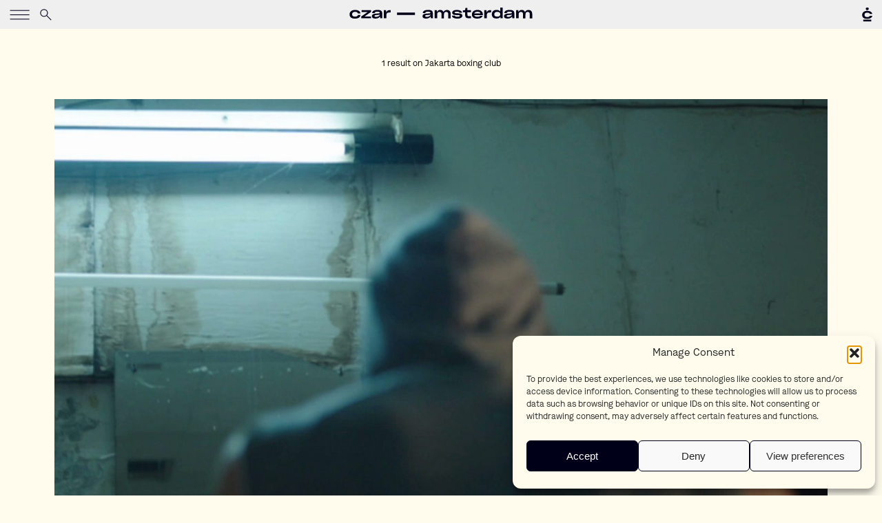

--- FILE ---
content_type: text/html; charset=UTF-8
request_url: https://czar.nl/client/jakarta-boxing-club/
body_size: 8814
content:
<!DOCTYPE html>
<html lang="en-US" class="no-js">
	<head>
		<meta charset="UTF-8">
		<meta name="viewport" content="width=device-width">

		<meta name="MobileOptimized" content="320" />
		<meta name="viewport" content="width=device-width, initial-scale=1, maximum-scale=1">
		<meta name="SKYPE_TOOLBAR" content="SKYPE_TOOLBAR_PARSER_COMPATIBLE" />

		<meta name="dcterms.rightsHolder" content="Czar" />
		<meta name="dcterms.dateCopyrighted" content="2018" />

		<meta name="description" content="Award-winning production company creating story-driven moving content" />

		<meta property="og:title" content="Czar Amsterdam" />
		<meta property="og:type" content="website" />
		<meta property="og:url" content="https://czar.nl" />
		<meta property="og:site_name" content="Czar Amsterdam" />
		<meta property="og:description" content="Award-winning production company creating story-driven moving content" />
				<meta property="og:image" content="https://czar.nl/wp-content/uploads/2017/01/la_bold_boxing-1600x900.jpeg"/>

		<link rel="SHORTCUT ICON" href="https://czar.nl/wp-content/themes/czar/img/favicon.png" />
		<link rel="image_src" href="https://czar.nl/wp-content/uploads/2017/01/la_bold_boxing-1600x900.jpeg" />

		<link rel="profile" href="https://gmpg.org/xfn/11">
		<link rel="pingback" href="https://czar.nl/xmlrpc.php">
		<title>Jakarta boxing club &#8211; Czar Amsterdam</title>
<meta name='robots' content='max-image-preview:large' />
<link rel='dns-prefetch' href='//maps.googleapis.com' />
<link rel='dns-prefetch' href='//s.w.org' />
<link rel="alternate" type="application/rss+xml" title="Czar Amsterdam &raquo; Feed" href="https://czar.nl/feed/" />
<link rel="alternate" type="application/rss+xml" title="Czar Amsterdam &raquo; Comments Feed" href="https://czar.nl/comments/feed/" />
<link rel="alternate" type="application/rss+xml" title="Czar Amsterdam &raquo; Jakarta boxing club Client Feed" href="https://czar.nl/client/jakarta-boxing-club/feed/" />
<script type="text/javascript">
window._wpemojiSettings = {"baseUrl":"https:\/\/s.w.org\/images\/core\/emoji\/14.0.0\/72x72\/","ext":".png","svgUrl":"https:\/\/s.w.org\/images\/core\/emoji\/14.0.0\/svg\/","svgExt":".svg","source":{"concatemoji":"https:\/\/czar.nl\/wp-includes\/js\/wp-emoji-release.min.js?ver=150e6fc82fe9438a4a7ce0e8fead327a"}};
/*! This file is auto-generated */
!function(e,a,t){var n,r,o,i=a.createElement("canvas"),p=i.getContext&&i.getContext("2d");function s(e,t){var a=String.fromCharCode,e=(p.clearRect(0,0,i.width,i.height),p.fillText(a.apply(this,e),0,0),i.toDataURL());return p.clearRect(0,0,i.width,i.height),p.fillText(a.apply(this,t),0,0),e===i.toDataURL()}function c(e){var t=a.createElement("script");t.src=e,t.defer=t.type="text/javascript",a.getElementsByTagName("head")[0].appendChild(t)}for(o=Array("flag","emoji"),t.supports={everything:!0,everythingExceptFlag:!0},r=0;r<o.length;r++)t.supports[o[r]]=function(e){if(!p||!p.fillText)return!1;switch(p.textBaseline="top",p.font="600 32px Arial",e){case"flag":return s([127987,65039,8205,9895,65039],[127987,65039,8203,9895,65039])?!1:!s([55356,56826,55356,56819],[55356,56826,8203,55356,56819])&&!s([55356,57332,56128,56423,56128,56418,56128,56421,56128,56430,56128,56423,56128,56447],[55356,57332,8203,56128,56423,8203,56128,56418,8203,56128,56421,8203,56128,56430,8203,56128,56423,8203,56128,56447]);case"emoji":return!s([129777,127995,8205,129778,127999],[129777,127995,8203,129778,127999])}return!1}(o[r]),t.supports.everything=t.supports.everything&&t.supports[o[r]],"flag"!==o[r]&&(t.supports.everythingExceptFlag=t.supports.everythingExceptFlag&&t.supports[o[r]]);t.supports.everythingExceptFlag=t.supports.everythingExceptFlag&&!t.supports.flag,t.DOMReady=!1,t.readyCallback=function(){t.DOMReady=!0},t.supports.everything||(n=function(){t.readyCallback()},a.addEventListener?(a.addEventListener("DOMContentLoaded",n,!1),e.addEventListener("load",n,!1)):(e.attachEvent("onload",n),a.attachEvent("onreadystatechange",function(){"complete"===a.readyState&&t.readyCallback()})),(e=t.source||{}).concatemoji?c(e.concatemoji):e.wpemoji&&e.twemoji&&(c(e.twemoji),c(e.wpemoji)))}(window,document,window._wpemojiSettings);
</script>
<style type="text/css">
img.wp-smiley,
img.emoji {
	display: inline !important;
	border: none !important;
	box-shadow: none !important;
	height: 1em !important;
	width: 1em !important;
	margin: 0 0.07em !important;
	vertical-align: -0.1em !important;
	background: none !important;
	padding: 0 !important;
}
</style>
	<link rel="stylesheet" href="https://czar.nl/wp-content/cache/minify/a5ff7.css" media="all" />

<style id='global-styles-inline-css' type='text/css'>
body{--wp--preset--color--black: #000000;--wp--preset--color--cyan-bluish-gray: #abb8c3;--wp--preset--color--white: #ffffff;--wp--preset--color--pale-pink: #f78da7;--wp--preset--color--vivid-red: #cf2e2e;--wp--preset--color--luminous-vivid-orange: #ff6900;--wp--preset--color--luminous-vivid-amber: #fcb900;--wp--preset--color--light-green-cyan: #7bdcb5;--wp--preset--color--vivid-green-cyan: #00d084;--wp--preset--color--pale-cyan-blue: #8ed1fc;--wp--preset--color--vivid-cyan-blue: #0693e3;--wp--preset--color--vivid-purple: #9b51e0;--wp--preset--gradient--vivid-cyan-blue-to-vivid-purple: linear-gradient(135deg,rgba(6,147,227,1) 0%,rgb(155,81,224) 100%);--wp--preset--gradient--light-green-cyan-to-vivid-green-cyan: linear-gradient(135deg,rgb(122,220,180) 0%,rgb(0,208,130) 100%);--wp--preset--gradient--luminous-vivid-amber-to-luminous-vivid-orange: linear-gradient(135deg,rgba(252,185,0,1) 0%,rgba(255,105,0,1) 100%);--wp--preset--gradient--luminous-vivid-orange-to-vivid-red: linear-gradient(135deg,rgba(255,105,0,1) 0%,rgb(207,46,46) 100%);--wp--preset--gradient--very-light-gray-to-cyan-bluish-gray: linear-gradient(135deg,rgb(238,238,238) 0%,rgb(169,184,195) 100%);--wp--preset--gradient--cool-to-warm-spectrum: linear-gradient(135deg,rgb(74,234,220) 0%,rgb(151,120,209) 20%,rgb(207,42,186) 40%,rgb(238,44,130) 60%,rgb(251,105,98) 80%,rgb(254,248,76) 100%);--wp--preset--gradient--blush-light-purple: linear-gradient(135deg,rgb(255,206,236) 0%,rgb(152,150,240) 100%);--wp--preset--gradient--blush-bordeaux: linear-gradient(135deg,rgb(254,205,165) 0%,rgb(254,45,45) 50%,rgb(107,0,62) 100%);--wp--preset--gradient--luminous-dusk: linear-gradient(135deg,rgb(255,203,112) 0%,rgb(199,81,192) 50%,rgb(65,88,208) 100%);--wp--preset--gradient--pale-ocean: linear-gradient(135deg,rgb(255,245,203) 0%,rgb(182,227,212) 50%,rgb(51,167,181) 100%);--wp--preset--gradient--electric-grass: linear-gradient(135deg,rgb(202,248,128) 0%,rgb(113,206,126) 100%);--wp--preset--gradient--midnight: linear-gradient(135deg,rgb(2,3,129) 0%,rgb(40,116,252) 100%);--wp--preset--duotone--dark-grayscale: url('#wp-duotone-dark-grayscale');--wp--preset--duotone--grayscale: url('#wp-duotone-grayscale');--wp--preset--duotone--purple-yellow: url('#wp-duotone-purple-yellow');--wp--preset--duotone--blue-red: url('#wp-duotone-blue-red');--wp--preset--duotone--midnight: url('#wp-duotone-midnight');--wp--preset--duotone--magenta-yellow: url('#wp-duotone-magenta-yellow');--wp--preset--duotone--purple-green: url('#wp-duotone-purple-green');--wp--preset--duotone--blue-orange: url('#wp-duotone-blue-orange');--wp--preset--font-size--small: 13px;--wp--preset--font-size--medium: 20px;--wp--preset--font-size--large: 36px;--wp--preset--font-size--x-large: 42px;}.has-black-color{color: var(--wp--preset--color--black) !important;}.has-cyan-bluish-gray-color{color: var(--wp--preset--color--cyan-bluish-gray) !important;}.has-white-color{color: var(--wp--preset--color--white) !important;}.has-pale-pink-color{color: var(--wp--preset--color--pale-pink) !important;}.has-vivid-red-color{color: var(--wp--preset--color--vivid-red) !important;}.has-luminous-vivid-orange-color{color: var(--wp--preset--color--luminous-vivid-orange) !important;}.has-luminous-vivid-amber-color{color: var(--wp--preset--color--luminous-vivid-amber) !important;}.has-light-green-cyan-color{color: var(--wp--preset--color--light-green-cyan) !important;}.has-vivid-green-cyan-color{color: var(--wp--preset--color--vivid-green-cyan) !important;}.has-pale-cyan-blue-color{color: var(--wp--preset--color--pale-cyan-blue) !important;}.has-vivid-cyan-blue-color{color: var(--wp--preset--color--vivid-cyan-blue) !important;}.has-vivid-purple-color{color: var(--wp--preset--color--vivid-purple) !important;}.has-black-background-color{background-color: var(--wp--preset--color--black) !important;}.has-cyan-bluish-gray-background-color{background-color: var(--wp--preset--color--cyan-bluish-gray) !important;}.has-white-background-color{background-color: var(--wp--preset--color--white) !important;}.has-pale-pink-background-color{background-color: var(--wp--preset--color--pale-pink) !important;}.has-vivid-red-background-color{background-color: var(--wp--preset--color--vivid-red) !important;}.has-luminous-vivid-orange-background-color{background-color: var(--wp--preset--color--luminous-vivid-orange) !important;}.has-luminous-vivid-amber-background-color{background-color: var(--wp--preset--color--luminous-vivid-amber) !important;}.has-light-green-cyan-background-color{background-color: var(--wp--preset--color--light-green-cyan) !important;}.has-vivid-green-cyan-background-color{background-color: var(--wp--preset--color--vivid-green-cyan) !important;}.has-pale-cyan-blue-background-color{background-color: var(--wp--preset--color--pale-cyan-blue) !important;}.has-vivid-cyan-blue-background-color{background-color: var(--wp--preset--color--vivid-cyan-blue) !important;}.has-vivid-purple-background-color{background-color: var(--wp--preset--color--vivid-purple) !important;}.has-black-border-color{border-color: var(--wp--preset--color--black) !important;}.has-cyan-bluish-gray-border-color{border-color: var(--wp--preset--color--cyan-bluish-gray) !important;}.has-white-border-color{border-color: var(--wp--preset--color--white) !important;}.has-pale-pink-border-color{border-color: var(--wp--preset--color--pale-pink) !important;}.has-vivid-red-border-color{border-color: var(--wp--preset--color--vivid-red) !important;}.has-luminous-vivid-orange-border-color{border-color: var(--wp--preset--color--luminous-vivid-orange) !important;}.has-luminous-vivid-amber-border-color{border-color: var(--wp--preset--color--luminous-vivid-amber) !important;}.has-light-green-cyan-border-color{border-color: var(--wp--preset--color--light-green-cyan) !important;}.has-vivid-green-cyan-border-color{border-color: var(--wp--preset--color--vivid-green-cyan) !important;}.has-pale-cyan-blue-border-color{border-color: var(--wp--preset--color--pale-cyan-blue) !important;}.has-vivid-cyan-blue-border-color{border-color: var(--wp--preset--color--vivid-cyan-blue) !important;}.has-vivid-purple-border-color{border-color: var(--wp--preset--color--vivid-purple) !important;}.has-vivid-cyan-blue-to-vivid-purple-gradient-background{background: var(--wp--preset--gradient--vivid-cyan-blue-to-vivid-purple) !important;}.has-light-green-cyan-to-vivid-green-cyan-gradient-background{background: var(--wp--preset--gradient--light-green-cyan-to-vivid-green-cyan) !important;}.has-luminous-vivid-amber-to-luminous-vivid-orange-gradient-background{background: var(--wp--preset--gradient--luminous-vivid-amber-to-luminous-vivid-orange) !important;}.has-luminous-vivid-orange-to-vivid-red-gradient-background{background: var(--wp--preset--gradient--luminous-vivid-orange-to-vivid-red) !important;}.has-very-light-gray-to-cyan-bluish-gray-gradient-background{background: var(--wp--preset--gradient--very-light-gray-to-cyan-bluish-gray) !important;}.has-cool-to-warm-spectrum-gradient-background{background: var(--wp--preset--gradient--cool-to-warm-spectrum) !important;}.has-blush-light-purple-gradient-background{background: var(--wp--preset--gradient--blush-light-purple) !important;}.has-blush-bordeaux-gradient-background{background: var(--wp--preset--gradient--blush-bordeaux) !important;}.has-luminous-dusk-gradient-background{background: var(--wp--preset--gradient--luminous-dusk) !important;}.has-pale-ocean-gradient-background{background: var(--wp--preset--gradient--pale-ocean) !important;}.has-electric-grass-gradient-background{background: var(--wp--preset--gradient--electric-grass) !important;}.has-midnight-gradient-background{background: var(--wp--preset--gradient--midnight) !important;}.has-small-font-size{font-size: var(--wp--preset--font-size--small) !important;}.has-medium-font-size{font-size: var(--wp--preset--font-size--medium) !important;}.has-large-font-size{font-size: var(--wp--preset--font-size--large) !important;}.has-x-large-font-size{font-size: var(--wp--preset--font-size--x-large) !important;}
</style>
<link rel="stylesheet" href="https://czar.nl/wp-content/cache/minify/38519.css" media="all" />

<link rel='stylesheet' id='main-css-css'  href='https://czar.nl/wp-content/themes/czar/css/main.202303091.css?ver=150e6fc82fe9438a4a7ce0e8fead327a' type='text/css' media='all' />
<link rel='stylesheet' id='newsletter-css-css'  href='https://czar.nl/wp-content/themes/czar/css/newsletter.202303091.css?ver=150e6fc82fe9438a4a7ce0e8fead327a' type='text/css' media='all' />
<link rel='stylesheet' id='additions-css-css'  href='https://czar.nl/wp-content/themes/czar/css/additions.202303091.css?ver=150e6fc82fe9438a4a7ce0e8fead327a' type='text/css' media='all' />
<link rel="stylesheet" href="https://czar.nl/wp-content/cache/minify/a0d4c.css" media="all" />


<script src="https://czar.nl/wp-content/cache/minify/818c0.js"></script>


<link rel="https://api.w.org/" href="https://czar.nl/wp-json/" /><link rel="alternate" type="application/json" href="https://czar.nl/wp-json/wp/v2/client/196" /><link rel="EditURI" type="application/rsd+xml" title="RSD" href="https://czar.nl/xmlrpc.php?rsd" />
<link rel="wlwmanifest" type="application/wlwmanifest+xml" href="https://czar.nl/wp-includes/wlwmanifest.xml" /> 

			<style>.cmplz-hidden {
					display: none !important;
				}</style><style type="text/css">.recentcomments a{display:inline !important;padding:0 !important;margin:0 !important;}</style>		<style type="text/css" id="wp-custom-css">
			.stream .item[data-settings-index='2'] {
/* 	margin-bottom: 14rem; */
}		</style>
		
		<script>
			/*! modernizr 3.5.0 (Custom Build) | MIT *
		 	* https://modernizr.com/download/?-svg-setclasses !*/
			!function(e,n,s){function o(e,n){return typeof e===n}function a(){var e,n,s,a,t,f,r;for(var c in l)if(l.hasOwnProperty(c)){if(e=[],n=l[c],n.name&&(e.push(n.name.toLowerCase()),n.options&&n.options.aliases&&n.options.aliases.length))for(s=0;s<n.options.aliases.length;s++)e.push(n.options.aliases[s].toLowerCase());for(a=o(n.fn,"function")?n.fn():n.fn,t=0;t<e.length;t++)f=e[t],r=f.split("."),1===r.length?Modernizr[r[0]]=a:(!Modernizr[r[0]]||Modernizr[r[0]]instanceof Boolean||(Modernizr[r[0]]=new Boolean(Modernizr[r[0]])),Modernizr[r[0]][r[1]]=a),i.push((a?"":"no-")+r.join("-"))}}function t(e){var n=r.className,s=Modernizr._config.classPrefix||"";if(c&&(n=n.baseVal),Modernizr._config.enableJSClass){var o=new RegExp("(^|\\s)"+s+"no-js(\\s|$)");n=n.replace(o,"$1"+s+"js$2")}Modernizr._config.enableClasses&&(n+=" "+s+e.join(" "+s),c?r.className.baseVal=n:r.className=n)}var i=[],l=[],f={_version:"3.5.0",_config:{classPrefix:"",enableClasses:!0,enableJSClass:!0,usePrefixes:!0},_q:[],on:function(e,n){var s=this;setTimeout(function(){n(s[e])},0)},addTest:function(e,n,s){l.push({name:e,fn:n,options:s})},addAsyncTest:function(e){l.push({name:null,fn:e})}},Modernizr=function(){};Modernizr.prototype=f,Modernizr=new Modernizr,Modernizr.addTest("svg",!!n.createElementNS&&!!n.createElementNS("http://www.w3.org/2000/svg","svg").createSVGRect);var r=n.documentElement,c="svg"===r.nodeName.toLowerCase();a(),t(i),delete f.addTest,delete f.addAsyncTest;for(var u=0;u<Modernizr._q.length;u++)Modernizr._q[u]();e.Modernizr=Modernizr}(window,document);
		</script>
		<!-- Global site tag (gtag.js) - Google Analytics -->
<!--
		<script async src="https://www.googletagmanager.com/gtag/js?id=G-6MDQ1HEFM1"></script>
		<script>
		  window.dataLayer = window.dataLayer || [];
		  function gtag(){dataLayer.push(arguments);}
		  gtag('js', new Date());
		
		  gtag('config', 'G-6MDQ1HEFM1');
		</script>
-->

<!-- Global site tag (gtag.js) - Google Analytics -->
<!--<script async src="https://www.googletagmanager.com/gtag/js?id=G-D10B4K7M0E"></script>
<script>
  window.dataLayer = window.dataLayer || [];
  function gtag(){dataLayer.push(arguments);}
  gtag('js', new Date());

  gtag('config', 'G-D10B4K7M0E');
</script>
-->

<!--
 Google tag (gtag.js) -->
<script
 async src="https://www.googletagmanager.com/gtag/js?id=G-C6V14MPCZ2"></script>
<script>
  window.dataLayer
 = window.dataLayer || [];
  function
 gtag(){dataLayer.push(arguments);}
  gtag('js',
 new Date());

  gtag('config',
 'G-C6V14MPCZ2');
</script>



		<script>
			var home = 'https://czar.nl';
			var template_home = 'https://czar.nl/wp-content/themes/czar';
		</script>


	</head>

 	<body class="archive tax-client term-jakarta-boxing-club term-196 header-collapsed">

 		<header>
			<div class="header-part left">
				<div class="menu-icon header-icon"><img src="https://czar.nl/wp-content/themes/czar/img/menu.svg"></div>
				<div class="close-icon header-icon"><img src="https://czar.nl/wp-content/themes/czar/img/close.svg"></div>
				<div class="search-icon header-icon"><img src="https://czar.nl/wp-content/themes/czar/img/search.svg"></div>
			</div>
			<div class="header-part grow center">
				<div class="logo-large"><a href="https://czar.nl" title="Czar homepage"><img src="https://czar.nl/wp-content/themes/czar/img/logo_new.svg"></a></div>
			</div>
			<div class="header-part right">
				<div class="logo-icon header-icon"><a href="https://czar.nl" title="Czar homepage"><img src="https://czar.nl/wp-content/themes/czar/img/icon.svg"></a></div>
			</div>
		</header>

		<div id="search-bar">
			<div class="search-bar-inner"><input id="search-input" type="text" placeholder="Type to start searching..."></div>
		</div>


		<div class="side-menu">
			
			<div class="main-menu-container">
			
				<ul id="main-menu" class="menu"><li id="menu-item-9959" class="menu-item menu-item-type-post_type menu-item-object-page menu-item-home menu-item-9959"><a href="https://czar.nl/">Home</a></li>
<li id="menu-item-8675" class="menu-item menu-item-type-post_type menu-item-object-page menu-item-8675"><a href="https://czar.nl/directors/">Directors</a></li>
<li id="menu-item-12589" class="menu-item menu-item-type-post_type menu-item-object-page menu-item-12589"><a href="https://czar.nl/photographers/">Photographers</a></li>
<li id="menu-item-24597" class="menu-item menu-item-type-post_type menu-item-object-page menu-item-24597"><a href="https://czar.nl/czar-disko/">CZAR Disko</a></li>
<li id="menu-item-19880" class="menu-item menu-item-type-post_type menu-item-object-page menu-item-19880"><a href="https://czar.nl/czar-notes/">Notes</a></li>
<li id="menu-item-19318" class="menu-item menu-item-type-post_type menu-item-object-page menu-item-19318"><a href="https://czar.nl/service/">Services</a></li>
<li id="menu-item-8673" class="menu-item menu-item-type-post_type menu-item-object-page menu-item-8673"><a href="https://czar.nl/about/">About</a></li>
<li id="menu-item-8674" class="menu-item menu-item-type-post_type menu-item-object-page menu-item-8674"><a href="https://czar.nl/contact/">Contact</a></li>
</ul>
			</div>	

			
			<div class="address">
				<h3>Contact us</h3>
				<p>
					General Inquiries:<br />
info@czar.nl<br />
<br />
Commercial Inquiries:<br />
karlijn@czar.nl & willem@czar.nl<br />
<br />
Photography Inquiries:<br />
nina@czar.nl<br />
<br />
Czar Disko:<br />
marjolijn@czar.nl				</p>
				<h3>Visit us</h3>
				<p>
					Rigakade 20<br />
1013 BC Amsterdam				</p>
			</div>
				
			<form class="newsletter">	
<h4>Newsletter</h4>

	<div>
		<input type="hidden" name="action" value="ajax_subscribe_to_newsletter">
		<input type="hidden" name="do" value="subscribe">
	</div>
	<div class="field city">
		<input type="text" class="s" name="s">
	</div>
	<div class="flex">
		<div class="field name">
			<input type="text" name="name" placeholder="Name">
		</div>
		<div class="field email">
			<input type="email" name="email" placeholder="Email">
		</div>
		
		<div class="button">Sign up</div>
		
	</div>
	

</form>
			
			<div class="social-menu-container">

				<ul id="social-menu" class="menu">
					<li class="menu-item"><a href="https://www.instagram.com/czar_amsterdam/" target="_blank"><img src="https://czar.nl/wp-content/themes/czar/img/icon-ig.png" class="icon"></a></li>
					<li class="menu-item"><a href="https://www.facebook.com/czaramsterdam/" target="_blank"><img src="https://czar.nl/wp-content/themes/czar/img/icon-fb.png" class="icon"></a></li>
					<li class="menu-item"><a href="https://www.linkedin.com/company/czar/" target="_blank"><img src="https://czar.nl/wp-content/themes/czar/img/icon-li.png" class="icon"></a></li>
				</ul>

			</div>

		</div>
		
		<div class="page-content">
<div class="projects-images">

	<div class="inner">
	
		<div class="small-header">

					    						<h2>1 result on</h2>
			<h1>Jakarta boxing club</h1>

		</div>

				
		<div class="project-container first-large">

						
								
																

<div class="project" >
	<a href="https://czar.nl/project/9646/">
								<!-- 4984 still -->
			<img width="1600" height="900" src="//czar.nl/wp-content/plugins/a3-lazy-load/assets/images/lazy_placeholder.gif" data-lazy-type="image" data-src="https://czar.nl/wp-content/uploads/2017/01/la_bold_boxing-1600x900.jpeg" class="lazy lazy-hidden attachment-still size-still wp-post-image" alt="" srcset="" data-srcset="https://czar.nl/wp-content/uploads/2017/01/la_bold_boxing-1600x900.jpeg 1600w, https://czar.nl/wp-content/uploads/2017/01/la_bold_boxing-300x169.jpeg 300w, https://czar.nl/wp-content/uploads/2017/01/la_bold_boxing-768x432.jpeg 768w, https://czar.nl/wp-content/uploads/2017/01/la_bold_boxing-1024x576.jpeg 1024w, https://czar.nl/wp-content/uploads/2017/01/la_bold_boxing-600x338.jpeg 600w, https://czar.nl/wp-content/uploads/2017/01/la_bold_boxing.jpeg 1920w" sizes="(max-width: 1600px) 100vw, 1600px" /><noscript><img width="1600" height="900" src="https://czar.nl/wp-content/uploads/2017/01/la_bold_boxing-1600x900.jpeg" class="attachment-still size-still wp-post-image" alt="" srcset="https://czar.nl/wp-content/uploads/2017/01/la_bold_boxing-1600x900.jpeg 1600w, https://czar.nl/wp-content/uploads/2017/01/la_bold_boxing-300x169.jpeg 300w, https://czar.nl/wp-content/uploads/2017/01/la_bold_boxing-768x432.jpeg 768w, https://czar.nl/wp-content/uploads/2017/01/la_bold_boxing-1024x576.jpeg 1024w, https://czar.nl/wp-content/uploads/2017/01/la_bold_boxing-600x338.jpeg 600w, https://czar.nl/wp-content/uploads/2017/01/la_bold_boxing.jpeg 1920w" sizes="(max-width: 1600px) 100vw, 1600px" /></noscript>			</a>
	<h3><a href="https://czar.nl/project/9646/">Jakarta Boxing Club</a></h3>
			
			
			
		
</div>
				
			
		</div>

	</div>

</div>

			</div>


		</div>

		
<!-- Consent Management powered by Complianz | GDPR/CCPA Cookie Consent https://wordpress.org/plugins/complianz-gdpr -->
<div id="cmplz-cookiebanner-container"><div class="cmplz-cookiebanner cmplz-hidden banner-1 banner-a optin cmplz-bottom-right cmplz-categories-type-view-preferences" aria-modal="true" data-nosnippet="true" role="dialog" aria-live="polite" aria-labelledby="cmplz-header-1-optin" aria-describedby="cmplz-message-1-optin">
	<div class="cmplz-header">
		<div class="cmplz-logo"></div>
		<div class="cmplz-title" id="cmplz-header-1-optin">Manage Consent</div>
		<div class="cmplz-close" tabindex="0" role="button" aria-label="Close dialog">
			<svg aria-hidden="true" focusable="false" data-prefix="fas" data-icon="times" class="svg-inline--fa fa-times fa-w-11" role="img" xmlns="http://www.w3.org/2000/svg" viewBox="0 0 352 512"><path fill="currentColor" d="M242.72 256l100.07-100.07c12.28-12.28 12.28-32.19 0-44.48l-22.24-22.24c-12.28-12.28-32.19-12.28-44.48 0L176 189.28 75.93 89.21c-12.28-12.28-32.19-12.28-44.48 0L9.21 111.45c-12.28 12.28-12.28 32.19 0 44.48L109.28 256 9.21 356.07c-12.28 12.28-12.28 32.19 0 44.48l22.24 22.24c12.28 12.28 32.2 12.28 44.48 0L176 322.72l100.07 100.07c12.28 12.28 32.2 12.28 44.48 0l22.24-22.24c12.28-12.28 12.28-32.19 0-44.48L242.72 256z"></path></svg>
		</div>
	</div>

	<div class="cmplz-divider cmplz-divider-header"></div>
	<div class="cmplz-body">
		<div class="cmplz-message" id="cmplz-message-1-optin">To provide the best experiences, we use technologies like cookies to store and/or access device information. Consenting to these technologies will allow us to process data such as browsing behavior or unique IDs on this site. Not consenting or withdrawing consent, may adversely affect certain features and functions.</div>
		<!-- categories start -->
		<div class="cmplz-categories">
			<details class="cmplz-category cmplz-functional" >
				<summary>
						<span class="cmplz-category-header">
							<span class="cmplz-category-title">Functional</span>
							<span class='cmplz-always-active'>
								<span class="cmplz-banner-checkbox">
									<input type="checkbox"
										   id="cmplz-functional-optin"
										   data-category="cmplz_functional"
										   class="cmplz-consent-checkbox cmplz-functional"
										   size="40"
										   value="1"/>
									<label class="cmplz-label" for="cmplz-functional-optin"><span class="screen-reader-text">Functional</span></label>
								</span>
								Always active							</span>
							<span class="cmplz-icon cmplz-open">
								<svg xmlns="http://www.w3.org/2000/svg" viewBox="0 0 448 512"  height="18" ><path d="M224 416c-8.188 0-16.38-3.125-22.62-9.375l-192-192c-12.5-12.5-12.5-32.75 0-45.25s32.75-12.5 45.25 0L224 338.8l169.4-169.4c12.5-12.5 32.75-12.5 45.25 0s12.5 32.75 0 45.25l-192 192C240.4 412.9 232.2 416 224 416z"/></svg>
							</span>
						</span>
				</summary>
				<div class="cmplz-description">
					<span class="cmplz-description-functional">The technical storage or access is strictly necessary for the legitimate purpose of enabling the use of a specific service explicitly requested by the subscriber or user, or for the sole purpose of carrying out the transmission of a communication over an electronic communications network.</span>
				</div>
			</details>

			<details class="cmplz-category cmplz-preferences" >
				<summary>
						<span class="cmplz-category-header">
							<span class="cmplz-category-title">Preferences</span>
							<span class="cmplz-banner-checkbox">
								<input type="checkbox"
									   id="cmplz-preferences-optin"
									   data-category="cmplz_preferences"
									   class="cmplz-consent-checkbox cmplz-preferences"
									   size="40"
									   value="1"/>
								<label class="cmplz-label" for="cmplz-preferences-optin"><span class="screen-reader-text">Preferences</span></label>
							</span>
							<span class="cmplz-icon cmplz-open">
								<svg xmlns="http://www.w3.org/2000/svg" viewBox="0 0 448 512"  height="18" ><path d="M224 416c-8.188 0-16.38-3.125-22.62-9.375l-192-192c-12.5-12.5-12.5-32.75 0-45.25s32.75-12.5 45.25 0L224 338.8l169.4-169.4c12.5-12.5 32.75-12.5 45.25 0s12.5 32.75 0 45.25l-192 192C240.4 412.9 232.2 416 224 416z"/></svg>
							</span>
						</span>
				</summary>
				<div class="cmplz-description">
					<span class="cmplz-description-preferences">The technical storage or access is necessary for the legitimate purpose of storing preferences that are not requested by the subscriber or user.</span>
				</div>
			</details>

			<details class="cmplz-category cmplz-statistics" >
				<summary>
						<span class="cmplz-category-header">
							<span class="cmplz-category-title">Statistics</span>
							<span class="cmplz-banner-checkbox">
								<input type="checkbox"
									   id="cmplz-statistics-optin"
									   data-category="cmplz_statistics"
									   class="cmplz-consent-checkbox cmplz-statistics"
									   size="40"
									   value="1"/>
								<label class="cmplz-label" for="cmplz-statistics-optin"><span class="screen-reader-text">Statistics</span></label>
							</span>
							<span class="cmplz-icon cmplz-open">
								<svg xmlns="http://www.w3.org/2000/svg" viewBox="0 0 448 512"  height="18" ><path d="M224 416c-8.188 0-16.38-3.125-22.62-9.375l-192-192c-12.5-12.5-12.5-32.75 0-45.25s32.75-12.5 45.25 0L224 338.8l169.4-169.4c12.5-12.5 32.75-12.5 45.25 0s12.5 32.75 0 45.25l-192 192C240.4 412.9 232.2 416 224 416z"/></svg>
							</span>
						</span>
				</summary>
				<div class="cmplz-description">
					<span class="cmplz-description-statistics">The technical storage or access that is used exclusively for statistical purposes.</span>
					<span class="cmplz-description-statistics-anonymous">The technical storage or access that is used exclusively for anonymous statistical purposes. Without a subpoena, voluntary compliance on the part of your Internet Service Provider, or additional records from a third party, information stored or retrieved for this purpose alone cannot usually be used to identify you.</span>
				</div>
			</details>
			<details class="cmplz-category cmplz-marketing" >
				<summary>
						<span class="cmplz-category-header">
							<span class="cmplz-category-title">Marketing</span>
							<span class="cmplz-banner-checkbox">
								<input type="checkbox"
									   id="cmplz-marketing-optin"
									   data-category="cmplz_marketing"
									   class="cmplz-consent-checkbox cmplz-marketing"
									   size="40"
									   value="1"/>
								<label class="cmplz-label" for="cmplz-marketing-optin"><span class="screen-reader-text">Marketing</span></label>
							</span>
							<span class="cmplz-icon cmplz-open">
								<svg xmlns="http://www.w3.org/2000/svg" viewBox="0 0 448 512"  height="18" ><path d="M224 416c-8.188 0-16.38-3.125-22.62-9.375l-192-192c-12.5-12.5-12.5-32.75 0-45.25s32.75-12.5 45.25 0L224 338.8l169.4-169.4c12.5-12.5 32.75-12.5 45.25 0s12.5 32.75 0 45.25l-192 192C240.4 412.9 232.2 416 224 416z"/></svg>
							</span>
						</span>
				</summary>
				<div class="cmplz-description">
					<span class="cmplz-description-marketing">The technical storage or access is required to create user profiles to send advertising, or to track the user on a website or across several websites for similar marketing purposes.</span>
				</div>
			</details>
		</div><!-- categories end -->
			</div>

	<div class="cmplz-links cmplz-information">
		<ul>
			<li><a class="cmplz-link cmplz-manage-options cookie-statement" href="#" data-relative_url="#cmplz-manage-consent-container">Manage options</a></li>
			<li><a class="cmplz-link cmplz-manage-third-parties cookie-statement" href="#" data-relative_url="#cmplz-cookies-overview">Manage services</a></li>
			<li><a class="cmplz-link cmplz-manage-vendors tcf cookie-statement" href="#" data-relative_url="#cmplz-tcf-wrapper">Manage {vendor_count} vendors</a></li>
			<li><a class="cmplz-link cmplz-external cmplz-read-more-purposes tcf" target="_blank" rel="noopener noreferrer nofollow" href="https://cookiedatabase.org/tcf/purposes/" aria-label="Read more about TCF purposes on Cookie Database">Read more about these purposes</a></li>
		</ul>
			</div>

	<div class="cmplz-divider cmplz-footer"></div>

	<div class="cmplz-buttons">
		<button class="cmplz-btn cmplz-accept">Accept</button>
		<button class="cmplz-btn cmplz-deny">Deny</button>
		<button class="cmplz-btn cmplz-view-preferences">View preferences</button>
		<button class="cmplz-btn cmplz-save-preferences">Save preferences</button>
		<a class="cmplz-btn cmplz-manage-options tcf cookie-statement" href="#" data-relative_url="#cmplz-manage-consent-container">View preferences</a>
			</div>

	
	<div class="cmplz-documents cmplz-links">
		<ul>
			<li><a class="cmplz-link cookie-statement" href="#" data-relative_url="">{title}</a></li>
			<li><a class="cmplz-link privacy-statement" href="#" data-relative_url="">{title}</a></li>
			<li><a class="cmplz-link impressum" href="#" data-relative_url="">{title}</a></li>
		</ul>
			</div>
</div>
</div>
					<div id="cmplz-manage-consent" data-nosnippet="true"><button class="cmplz-btn cmplz-hidden cmplz-manage-consent manage-consent-1">Manage consent</button>

</div><script type='text/javascript' src='https://czar.nl/wp-content/themes/czar/js/plugins.202303091.js?ver=150e6fc82fe9438a4a7ce0e8fead327a' id='plugins-js'></script>
<script type='text/javascript' src='https://czar.nl/wp-content/themes/czar/js/main.202303091.js?ver=150e6fc82fe9438a4a7ce0e8fead327a' id='main-js'></script>
<script type='text/javascript' src='https://czar.nl/wp-content/themes/czar/js/newsletter.202303091.js?ver=150e6fc82fe9438a4a7ce0e8fead327a' id='newsletter-js'></script>
<script type='text/javascript' src='https://maps.googleapis.com/maps/api/js?key=AIzaSyBHzAFJv7YZqPVJAW-GRNCZ-Ss0VTOdAJw&#038;callback=initMap&#038;ver=150e6fc82fe9438a4a7ce0e8fead327a' id='googlemaps-js'></script>
<script type='text/javascript' id='jquery-lazyloadxt-js-extra'>
/* <![CDATA[ */
var a3_lazyload_params = {"apply_images":"1","apply_videos":"1"};
/* ]]> */
</script>

<script src="https://czar.nl/wp-content/cache/minify/991e9.js"></script>

<script type='text/javascript' id='jquery-lazyloadxt-extend-js-extra'>
/* <![CDATA[ */
var a3_lazyload_extend_params = {"edgeY":"1000","horizontal_container_classnames":""};
/* ]]> */
</script>
<script src="https://czar.nl/wp-content/cache/minify/0b867.js"></script>

<script type='text/javascript' id='cmplz-cookiebanner-js-extra'>
/* <![CDATA[ */
var complianz = {"prefix":"cmplz_","user_banner_id":"1","set_cookies":[],"block_ajax_content":"","banner_version":"13","version":"7.4.4.2","store_consent":"","do_not_track_enabled":"","consenttype":"optin","region":"eu","geoip":"","dismiss_timeout":"","disable_cookiebanner":"","soft_cookiewall":"","dismiss_on_scroll":"","cookie_expiry":"365","url":"https:\/\/czar.nl\/wp-json\/complianz\/v1\/","locale":"lang=en&locale=en_US","set_cookies_on_root":"","cookie_domain":"","current_policy_id":"34","cookie_path":"\/","categories":{"statistics":"statistics","marketing":"marketing"},"tcf_active":"","placeholdertext":"Click to accept {category} cookies and enable this content","css_file":"https:\/\/czar.nl\/wp-content\/uploads\/complianz\/css\/banner-{banner_id}-{type}.css?v=13","page_links":{"eu":{"cookie-statement":{"title":"","url":"http:\/\/test.czar.nl\/project\/20-jaar\/"}}},"tm_categories":"","forceEnableStats":"","preview":"","clean_cookies":"","aria_label":"Click to accept {category} cookies and enable this content"};
/* ]]> */
</script>
<script src="https://czar.nl/wp-content/cache/minify/4407c.js" defer></script>


	</body>

</html>
<!--
Performance optimized by W3 Total Cache. Learn more: https://www.boldgrid.com/w3-total-cache/?utm_source=w3tc&utm_medium=footer_comment&utm_campaign=free_plugin

Page Caching using Disk: Enhanced 
Minified using Disk

Served from: czar.nl @ 2025-12-29 21:11:50 by W3 Total Cache
-->

--- FILE ---
content_type: text/css
request_url: https://czar.nl/wp-content/themes/czar/css/main.202303091.css?ver=150e6fc82fe9438a4a7ce0e8fead327a
body_size: 6821
content:
html,body,div,span,applet,object,iframe,h1,h2,h3,h4,h5,h6,p,blockquote,pre,a,abbr,acronym,address,big,cite,code,del,dfn,em,img,ins,kbd,q,s,samp,small,strike,strong,sub,sup,tt,var,b,u,i,center,dl,dt,dd,ol,ul,li,fieldset,form,label,legend,table,caption,tbody,tfoot,thead,tr,th,td,article,aside,canvas,details,embed,figure,figcaption,footer,header,hgroup,menu,nav,output,ruby,section,summary,time,mark,audio,video{margin:0;padding:0;border:0;font:inherit;font-size:100%;vertical-align:baseline}html{line-height:1}ol,ul{list-style:none}table{border-collapse:collapse;border-spacing:0}caption,th,td{text-align:left;font-weight:normal;vertical-align:middle}q,blockquote{quotes:none}q:before,q:after,blockquote:before,blockquote:after{content:"";content:none}a img{border:none}article,aside,details,figcaption,figure,footer,header,hgroup,main,menu,nav,section,summary{display:block}.easy-autocomplete{position:relative}.easy-autocomplete input{border-radius:4px;border-style:solid;border-width:1px;float:none;padding:6px 12px}.easy-autocomplete a{display:block}.easy-autocomplete-container{left:0;position:relative;width:100%;z-index:2;color:#919191}.easy-autocomplete-container ul{background:none repeat scroll 0 0 transparent;border-top:none;display:none;margin-top:0;padding-bottom:0;padding-left:0;position:relative;top:-1px}.easy-autocomplete-container ul li,.easy-autocomplete-container ul .eac-category{background:inherit;display:block;font-weight:normal}.easy-autocomplete-container ul li:nth-child(n+6),.easy-autocomplete-container ul .eac-category:nth-child(n+6){display:none}.easy-autocomplete-container ul li div{padding:4px 12px}.easy-autocomplete-container ul li:last-child{border-radius:0 0 2px 2px;border-width:0 1px 1px}.easy-autocomplete-container ul li.selected{background:none repeat scroll 0 0 transparent;color:#E73926;cursor:pointer}.easy-autocomplete-container ul li.selected div{font-weight:normal}.easy-autocomplete-container ul li div{display:block;font-weight:normal;word-break:break-all}.easy-autocomplete-container ul li b{color:#E73926}.eac-icon-left .eac-item img{margin-right:4px;max-height:30px}.eac-icon-right .eac-item{margin-top:8px;min-height:24px;position:relative}.eac-icon-right .eac-item img{margin-left:4px;max-height:30px;position:absolute;right:-4px;top:-8px}.slick-slider{position:relative;display:block;box-sizing:border-box;-webkit-touch-callout:none;-webkit-user-select:none;-khtml-user-select:none;-moz-user-select:none;-ms-user-select:none;user-select:none;-ms-touch-action:pan-y;touch-action:pan-y;-webkit-tap-highlight-color:transparent}.slick-list{position:relative;overflow:hidden;display:block;margin:0;padding:0}.slick-list:focus{outline:none}.slick-list.dragging{cursor:pointer;cursor:hand}.slick-slider .slick-track,.slick-slider .slick-list{-webkit-transform:translate3d(0, 0, 0);-moz-transform:translate3d(0, 0, 0);-ms-transform:translate3d(0, 0, 0);-o-transform:translate3d(0, 0, 0);transform:translate3d(0, 0, 0)}.slick-track{position:relative;left:0;top:0;display:block;margin-left:auto;margin-right:auto}.slick-track:before,.slick-track:after{content:"";display:table}.slick-track:after{clear:both}.slick-loading .slick-track{visibility:hidden}.slick-slide{float:left;height:100%;min-height:1px;display:none}[dir="rtl"] .slick-slide{float:right}.slick-slide img{display:block}.slick-slide.slick-loading img{display:none}.slick-slide.dragging img{pointer-events:none}.slick-initialized .slick-slide{display:block}.slick-loading .slick-slide{visibility:hidden}.slick-vertical .slick-slide{display:block;height:auto;border:1px solid transparent}.slick-arrow.slick-hidden{display:none}@font-face{font-family:SharpGrotesk;src:url(../fonts/SharpGroteskBook25.otf)}@font-face{font-family:SharpGroteskMedium;src:url(../fonts/SharpGroteskMedium25.otf)}@font-face{font-family:maison;src:url(../fonts/Maison-Regular.otf)}*{-moz-box-sizing:border-box;-webkit-box-sizing:border-box;box-sizing:border-box}p{line-height:1.5;margin-bottom:1.5em}p.intro{font-family:SharpGrotesk;font-size:2.25rem;font-size:1.125rem;line-height:1.5}p.small{font-size:.875rem;line-height:1.4}p a{color:#E73926;border-bottom:1px solid;text-decoration:none}ul li{line-height:1.5}html,body{font-family:maison;font-size:12px;font-weight:400;background-color:#fffcee;-webkit-font-smoothing:antialiased}.left{text-align:left !important}.right{text-align:right !important}.center{text-align:center !important}header{position:fixed;z-index:200;top:0;left:0;width:100%;display:flex;font-size:0;justify-content:space-between;padding:.75rem .75rem 0 .75rem;-moz-transition:ease-in-out .25s background-color;-o-transition:ease-in-out .25s background-color;-webkit-transition:ease-in-out .25s background-color;transition:ease-in-out .25s background-color;-moz-transition-delay:0s;-o-transition-delay:0s;-webkit-transition-delay:0s;transition-delay:0s}header .header-part{display:block;vertical-align:middle;width:100px}header .header-part.grow{flex-grow:1}header .header-icon{cursor:pointer;display:inline-block}header .logo-icon img,header .logo-icon svg{height:2.25rem}header .search-icon{margin-left:10px;padding-right:20px}header .close-icon{display:none}header img,header svg{height:1.5rem;width:auto;fill:#000019}header .logo-large{opacity:0;width:auto;margin:0 auto;height:2.25rem;-moz-transition:ease-in-out .1s all,ease-in-out .5s opacity;-o-transition:ease-in-out .1s all,ease-in-out .5s opacity;-webkit-transition:ease-in-out .1s all,ease-in-out .5s opacity;transition:ease-in-out .1s all,ease-in-out .5s opacity;-moz-transition-delay:0.1s;-o-transition-delay:0.1s;-webkit-transition-delay:0.1s;transition-delay:0.1s;position:absolute;left:50%;-moz-transform:translate(-50%, 0%);-ms-transform:translate(-50%, 0%);-webkit-transform:translate(-50%, 0%);transform:translate(-50%, 0%)}header .logo-large img,header .logo-large svg{width:auto;height:100%}header .logo-large img g,header .logo-large svg g{-moz-transition:ease-in-out .2s all;-o-transition:ease-in-out .2s all;-webkit-transition:ease-in-out .2s all;transition:ease-in-out .2s all}header .logo-large img .logo-large-in,header .logo-large svg .logo-large-in{fill:#fffcee}.header-collapsed header{background-color:#EFEFEF;-moz-transition-delay:0.1s;-o-transition-delay:0.1s;-webkit-transition-delay:0.1s;transition-delay:0.1s}.header-collapsed header .logo-large{height:2.25rem;-moz-transition-delay:0s;-o-transition-delay:0s;-webkit-transition-delay:0s;transition-delay:0s;margin-top:0rem}.header-collapsed header .logo-large img .logo-large-in,.header-collapsed header .logo-large svg .logo-large-in{fill:#000019}#search-bar{top:0;left:0;position:fixed;z-index:19;background-color:#f5f5f5;padding:3.75rem .75rem .75rem .75rem;width:100%;-moz-transition:cubic-bezier(0.77, 0, 0.175, 1) .25s all;-o-transition:cubic-bezier(0.77, 0, 0.175, 1) .25s all;-webkit-transition:cubic-bezier(0.77, 0, 0.175, 1) .25s all;transition:cubic-bezier(0.77, 0, 0.175, 1) .25s all;-moz-transform:translate(0, -100%);-ms-transform:translate(0, -100%);-webkit-transform:translate(0, -100%);transform:translate(0, -100%)}#search-bar .search-bar-inner{padding-left:2.5rem;font-size:.875rem}#search-bar .search-bar-inner input{height:1.5rem;font-size:inherit;display:block;width:100%;color:#000019;background-color:transparent;border:none;-moz-border-radius:0px;-webkit-border-radius:0px;border-radius:0px;font-family:maison}#search-bar .search-bar-inner input:focus{outline:none}.side-menu{width:100%;height:100vh;position:fixed;z-index:18;padding:6rem;top:0;left:0;overflow:auto;background-color:#000019;color:#fffcee;-moz-transition:all .2s cubic-bezier(0.77, 0, 0.175, 1);-o-transition:all .2s cubic-bezier(0.77, 0, 0.175, 1);-webkit-transition:all .2s cubic-bezier(0.77, 0, 0.175, 1);transition:all .2s cubic-bezier(0.77, 0, 0.175, 1);-moz-transform:translate(-100%, 0);-ms-transform:translate(-100%, 0);-webkit-transform:translate(-100%, 0);transform:translate(-100%, 0)}.side-menu #main-menu{margin-bottom:4rem;line-height:1}.side-menu #main-menu li{font-family:SharpGroteskMedium;font-size:1.5rem;font-size:1.5rem;margin:1rem 0}.side-menu #main-menu li a{color:inherit;text-decoration:none}.side-menu #main-menu li:hover a,.side-menu #main-menu li.current-menu-item a{border-bottom:3px solid #fffcee}.side-menu .language{font-size:.875rem;margin-bottom:2rem;line-height:1.5;display:inline-block;color:inherit}.side-menu .language .sub-menu{display:none}.side-menu .language img{vertical-align:middle}.side-menu .language a{color:inherit;padding:.25rem .5rem;text-decoration:none}.side-menu .language *{-moz-box-sizing:border-box;-webkit-box-sizing:border-box;box-sizing:border-box}.side-menu .language .pll-parent-menu-item{border:1px solid rgba(255,255,255,0.66);-moz-border-radius:3px;-webkit-border-radius:3px;border-radius:3px;background-image:url("[data-uri]");background-position:right top .25rem;background-repeat:no-repeat}.side-menu .language .pll-parent-menu-item a{display:block}.side-menu .language .pll-parent-menu-item>a{margin-right:1.5rem}.side-menu .language .pll-parent-menu-item.languages-active{position:relative;border:none;background-image:url("[data-uri]")}.side-menu .language .pll-parent-menu-item.languages-active>a{display:none}.side-menu .language .pll-parent-menu-item.languages-active .sub-menu{display:block;border:1px solid rgba(255,255,255,0.66);-moz-border-radius:3px;-webkit-border-radius:3px;border-radius:3px}.side-menu .language .pll-parent-menu-item.languages-active .sub-menu a{margin-right:1.5rem}.side-menu .language .pll-parent-menu-item.languages-active .sub-menu a:hover{background-color:rgba(255,255,255,0.2)}.side-menu .address{font-size:.875rem;margin-bottom:4rem;line-height:1.5}.side-menu .address h3{display:block}.side-menu .address p{color:#fffcee;margin-bottom:1rem}.side-menu #social-menu{display:flex;justify-content:space-between;width:150px}.side-menu #social-menu li{width:40px}.icon{width:40px;height:auto}.menu-active header .close-icon{display:inline-block}.menu-active header .menu-icon{display:none}.menu-active.header-dark-transparent header .menu-icon img,.menu-active.header-dark-transparent header .menu-icon svg,.menu-active.header-dark-transparent header .search-icon img,.menu-active.header-dark-transparent header .search-icon svg,.menu-active.header-dark-transparent header .close-icon img,.menu-active.header-dark-transparent header .close-icon svg{fill:#fffcee}.menu-active .side-menu{-moz-transform:translate(0%, 0);-ms-transform:translate(0%, 0);-webkit-transform:translate(0%, 0);transform:translate(0%, 0)}.page-content{padding-top:3rem}h1{font-family:SharpGroteskMedium;font-size:1.5rem;margin-bottom:1rem}.large-header{padding:4rem 2rem 2rem 2rem;text-align:center}.large-header p:last-child{margin-bottom:0}.small-header{text-align:center;margin-bottom:2rem;line-height:1.5}.small-header h1,.small-header h2,.small-header h3{font-size:.875rem;font-weight:normal;display:inline-block;font-family:maison}.small-header h1{margin-top:1rem}.small-header ul{list-style:none;display:inline-block}.small-header ul li{display:inline-block}.small-header ul li a{color:#000019 !important}.small-header ul li:before{display:none}.small-header a{color:inherit}.small-header.with-menu{position:fixed;z-index:1;top:3rem;padding:2rem 0;left:0;width:100%;left:0%;background-color:#fffcee;font-size:.875rem}.small-header.with-menu a{text-decoration:none;border-bottom:1px solid}.small-header.with-menu a.active-sub-menu-item{border-bottom:none}.directors-index{width:100%;max-width:1250px;padding:0rem 2rem 10rem 2rem;font-family:SharpGrotesk;font-size:2.25rem;font-size:1.5rem;margin:0 auto;position:relative}.directors-index .popup-image{display:none;position:absolute;z-index:10;left:2rem;top:0;width:45%;height:auto}.directors-index .popup-image img{width:100%;height:auto}.directors-index .popup-image.visible{display:block}.directors-index .director-index-item{position:relative;overflow:visible}.directors-index .director-index-item:hover a{text-decoration:underline}.directors-index ul{text-align:center;position:relative;z-index:9}.directors-index ul li{text-align:center;line-height:1.35;margin-bottom:0rem}.directors-index ul li:nth-child(2n){color:#E73926}.directors-index a{color:inherit;text-decoration:none}.directors-images{padding:2rem 2rem 4rem 2rem;max-width:1250px;margin:0 auto}.director-image-container{display:flex;flex-direction:row;flex-wrap:wrap;justify-content:space-between}.director-image-container .director-image{width:100%;margin-bottom:4rem}.director-image-container .director-image img{width:100%;height:auto}.director-image-container .director-image a.image{position:relative;display:block;line-height:1;margin-bottom:1rem}.director-image-container .director-image a.image img{position:relative;display:block;z-index:1}.director-image-container .director-image h3,.director-image-container .director-image h4{font-size:1rem;display:block;text-align:left;font-family:SharpGrotesk}.director-image-container .director-image h3 a,.director-image-container .director-image h4 a{color:inherit;text-decoration:none}.director-image-container .director-image h3{font-family:SharpGroteskMedium}.projects-images{background-color:#fffcee;position:relative;z-index:2}.projects-images .inner{padding:2rem 5% 0rem 5%;max-width:1250px;margin:0 auto}.projects-images h2 a{text-decoration:none;font-family:SharpGroteskMedium;font-size:2.25rem;font-size:1rem;text-align:center;margin-bottom:2rem;display:block}.projects-images h2 a:hover{text-decoration:underline;color:#E73926}.projects-images:last-child .inner{padding-bottom:4rem}.project-container{display:flex;flex-direction:row;flex-wrap:wrap;justify-content:space-between}.project-container .project{width:100%;margin-bottom:3rem}.project-container .project img{width:100%;height:auto;margin-bottom:1rem}.project-container .project h3{font-size:1rem;display:block;text-align:left;font-family:SharpGroteskMedium}.project-container .project h3 a{color:inherit;text-decoration:none}.project-container .project h4{margin-top:.4rem;font-family:maison;font-size:.875rem}.project-container .project h4 a{text-decoration:none;color:inherit}.project-container .project h4 a:hover{text-decoration:underline}.two-cols{display:flex;flex-direction:column-reverse;flex-wrap:wrap}.two-cols ::-webkit-scrollbar{width:0 !important;display:none}.two-cols .col{width:100%;overflow:auto;z-index:1;position:relative}.two-cols .col ::-webkit-scrollbar{width:0 !important;display:none}.two-cols .col.image-col{position:relative;z-index:2}.two-cols .col.image-col .slick-slider{cursor:pointer}.two-cols .col.text-col{position:relative;max-width:800px;margin:0 auto;padding:2rem 1.5rem 6rem 1.5rem}.two-cols .col.text-col.has-menu{padding-top:6rem}.two-cols .col.text-col .sub{margin-top:8rem;min-height:80vh}.two-cols .col.text-col .content p:first-child{font-family:SharpGrotesk;font-size:1rem;line-height:1.5}.two-cols .col.text-col .content h1{font-family:SharpGrotesk;font-size:1.125rem;line-height:1.5}.two-cols .col.text-col h3{font-family:SharpGrotesk;font-size:2.25rem;font-size:1.5rem;text-align:center;margin-bottom:2rem}.page-template-template-contact .contact-columns{display:flex;flex-direction:row;margin-bottom:4rem}.page-template-template-contact .contact-columns .contact-column{width:50%;padding:1rem;line-height:1.5}.page-template-template-contact .contact-columns .contact-column p{font-family:SharpGrotesk;line-height:1.5}.page-template-template-contact .contact-columns .contact-column a{color:inherit;text-decoration:none;border-bottom:none}.page-template-template-contact .contact-columns .contact-column label,.page-template-template-contact .contact-columns .contact-column h1{font-family:Maison;margin:0 0 .5rem 0;line-height:1;font-size:.875rem}.page-template-template-contact .offices{display:flex;flex-direction:row;flex-wrap:wrap}.page-template-template-contact .offices .office{width:100%;padding:0 0 .5rem;margin:0 0 0;text-align:center;cursor:default}.page-template-template-contact .offices .office:nth-child(3n){border-right:none}.page-template-template-contact .offices .office h3{font-family:SharpGroteskMedium;text-transform:lowercase;margin-bottom:0}.page-template-template-contact .offices .office .contact-details{margin-top:.25rem;margin-bottom:1rem;font-size:.875rem;line-height:1.3}.page-template-template-contact .offices .office .contact-details a{text-decoration:none}.page-template-template-contact .offices .office:hover{color:#E73926}.page-template-template-contact .offices .office hr{border:none;background-color:#000019;width:30%;height:1px}.page-template-template-contact #map{width:100%;min-height:400px;height:100%}.director-content{background-color:#fffcee;position:relative;z-index:2;margin-top:33vh;display:flex;flex-wrap:wrap;flex-direction:row-reverse}.director-text,.director-clients{padding:4rem 5%;width:100%}.director-text.for-mobile,.director-clients.for-mobile{display:block}.director-text.for-desktop,.director-clients.for-desktop{display:none}.director-text{background-color:#000019;color:#fffcee;min-height:33vh}.director-text p:first-child{font-family:SharpGrotesk;font-size:2.25rem;font-size:1rem;line-height:1.5}.director-clients ul{font-family:SharpGrotesk;font-size:2.25rem;margin-bottom:2rem;font-size:1.5rem}.director-clients ul li:nth-child(2n){color:#E73926}.director-clients ul li a{color:inherit;text-decoration:none}.director-clients .follow{max-width:200px;font-size:.875rem}.main-project-image{background-color:#000019;padding:4rem 5%;text-align:center;color:#fffcee}.main-project-image.has-related-projects{margin-bottom:2rem}.main-project-image .inner{margin:0 auto;max-width:1250px;width:100%}.main-project-image .inner .player{position:relative;margin-bottom:1rem}.main-project-image .inner .player.gallery .slick-list{height:100%}.main-project-image .inner .player.gallery .slick-list .slick-track{height:100%}.main-project-image .inner .player.gallery .slick-list img{margin:0 .5rem;height:100%;width:auto}.main-project-image .inner .player.gallery-new-style{display:none}.main-project-image .inner .player.gallery-new-style .slick-list{height:100%}.main-project-image .inner .player.gallery-new-style .slick-list .slick-track{height:100%}.main-project-image .inner .player.gallery-new-style .slick-arrow.slick-prev{left:-3rem}.main-project-image .inner .player.gallery-new-style .slick-arrow.slick-next{right:-3rem}.main-project-image .inner .player.gallery-new-style .gallery-slide{display:flex;justify-content:space-evenly;align-items:center;overflow:hidden;position:relative}.main-project-image .inner .player.gallery-new-style .gallery-slide .caption{position:absolute;top:100%;text-align:right;padding-top:1rem}.main-project-image .inner .player.gallery-new-style .gallery-slide img{margin:0 .5rem;height:100%;width:auto}.main-project-image .inner .player.gallery-new-style-mobile .slick-list{height:100%}.main-project-image .inner .player.gallery-new-style-mobile .slick-list .slick-track{height:100%;display:flex;align-items:center}.main-project-image .inner .player.gallery-new-style-mobile .slick-arrow{width:20px;height:20px}.main-project-image .inner .player.gallery-new-style-mobile .slick-arrow.slick-prev{left:-1.5rem}.main-project-image .inner .player.gallery-new-style-mobile .slick-arrow.slick-next{right:-1.5rem}.main-project-image .inner .player.gallery-new-style-mobile .gallery-slide{display:flex;justify-content:center;align-items:center;overflow:hidden;flex-direction:column;height:100%;position:relative}.main-project-image .inner .player.gallery-new-style-mobile .gallery-slide .caption{position:absolute;top:100%;text-align:right;padding-top:1rem}.main-project-image .inner .player.gallery-new-style-mobile .gallery-slide img{margin:0 .5rem;height:auto;width:100%}.main-project-image .inner .player img{width:100%;height:auto}.main-project-image .inner .player .vimeo{display:none}.main-project-image .inner .player.playing .vimeo{display:block}.main-project-image .inner .player.playing .play,.main-project-image .inner .player.playing img{display:none}.main-project-image .inner .description{display:flex;flex-direction:row;flex-wrap:wrap;text-align:left}.main-project-image .inner .description .title{padding-right:4rem;margin-bottom:2rem;flex-grow:1}.main-project-image .inner .description .title h1{font-family:SharpGroteskMedium;font-size:1.5rem;font-size:1.5rem;margin-bottom:0.5rem}.main-project-image .inner .description .title h1 a{color:inherit}.main-project-image .inner .description .title h2{font-size:1rem;color:#E73926}.main-project-image .inner .description .title h2 a{color:inherit;text-decoration:none}.main-project-image .inner .description .credits{line-height:1.3;width:100%;font-size:.875rem;flex-grow:0;text-align:left}.main-project-image .inner .description .credits a{color:inherit;text-decoration:none}.main-project-image .inner .description .credits a:hover{text-decoration:underline}.normal-text p a,.normal-text ul a{color:#E73926;border-bottom:1px solid;text-decoration:none}.normal-text p a:visited,.normal-text p a:active,.normal-text ul a:visited,.normal-text ul a:active{color:#E73926}.normal-text ul li:before{content:'— '}.slides{width:100%;height:100%}.slides .slick-track,.slides .slick-list{height:100%;position:relative;z-index:1}.slides .slide{background-size:cover;background-position:center;width:100vw;height:100vh}.slides.enlarged .slide{width:100vw}.slick-arrow{cursor:pointer;outline:none !important;position:absolute;top:50%;right:1rem;background:url(../img/arrow-right.png) transparent no-repeat center center;background-size:70% 100%;font-size:0;z-index:100;border:none;width:40px;height:40px}.slick-arrow.slick-prev{right:auto;left:1rem;-moz-transform:rotate(180deg);-ms-transform:rotate(180deg);-webkit-transform:rotate(180deg);transform:rotate(180deg)}.slick-dots{display:none !important;position:absolute;z-index:3;bottom:0;left:0;width:100%;padding:1rem;text-align:center}.slick-dots li{display:inline-block;padding:5px;margin:0;cursor:pointer}.slick-dots li button{display:inline-block;font-size:0;width:.5rem;height:.5rem;-moz-border-radius:.5rem;-webkit-border-radius:.5rem;border-radius:.5rem;-moz-box-sizing:border-box;-webkit-box-sizing:border-box;box-sizing:border-box;border:none;background-color:#fffcee;margin:0;padding:0;float:none;-webkit-appearance:none;-moz-box-shadow:none !important;-webkit-box-shadow:none !important;box-shadow:none !important}.slick-dots li.slick-active button{background-color:#E73926}.team-image-container{display:flex;flex-direction:row;flex-wrap:wrap;justify-content:space-between}.team-image-container .team-image{width:100%;margin-bottom:1.5rem}.team-image-container .team-image img{width:100%;height:auto;margin-bottom:.5rem}.team-image-container .team-image p{margin-bottom:0}.team-image-container .team-image h4{font-family:SharpGrotesk;font-size:2.25rem;font-size:.875rem;text-align:left;margin-bottom:.25rem}.team-image-container .team-image h4 a{color:inherit;text-decoration:none}.team-image-container .team-image .icon{height:.9rem;width:auto;display:inline-block;vertical-align:middle;margin-bottom:0}.team-image-container .team-image .function-and-contact{font-size:.875rem;text-align:left;line-height:1.5}.team-image-container .team-image .function-and-contact a{color:inherit;text-decoration:none}.header-transparent header{background-color:transparent}.header-transparent header img,.header-transparent header svg{fill:#fffcee}.header-transparent.header-dark-transparent header img,.header-transparent.header-dark-transparent header svg{fill:#000019}.header-transparentable .page-content{padding-top:0}.header-no-city header .logo-large img #XMLID_13_,.header-no-city header .logo-large svg #XMLID_13_,.header-scrolled header .logo-large img #XMLID_13_,.header-scrolled header .logo-large svg #XMLID_13_{-moz-transform:translate(170px, 0);-ms-transform:translate(170px, 0);-webkit-transform:translate(170px, 0);transform:translate(170px, 0)}.header-no-city header .logo-large img #XMLID_188_,.header-no-city header .logo-large svg #XMLID_188_,.header-scrolled header .logo-large img #XMLID_188_,.header-scrolled header .logo-large svg #XMLID_188_{opacity:0;-moz-transform:translate(-50px, 0);-ms-transform:translate(-50px, 0);-webkit-transform:translate(-50px, 0);transform:translate(-50px, 0)}.search-active #search-bar{-moz-transform:translate(0, 0%);-ms-transform:translate(0, 0%);-webkit-transform:translate(0, 0%);transform:translate(0, 0%)}.search-active header{background-color:#EFEFEF}.search-active header img,.search-active header svg{fill:#000019 !important}.fullscreen-image{width:100%;top:0;left:0;position:fixed;background-position:center;background-size:cover;background-color:rgba(0,0,25,0.4);z-index:1;height:33vh}.video-loop{width:100%;height:100%;position:absolute;top:0;left:0;object-fit:cover;z-index:90}.video-init{overflow:hidden;position:relative}.frontpage-image{width:100%;height:100vh;position:fixed;background-position:center;background-size:cover;position:relative;z-index:1}.frontpage-image .caption{position:absolute;bottom:2rem;right:0;width:100%;z-index:100;text-align:center;color:#fffcee}.frontpage-image .caption a{color:inherit;text-decoration:none}.frontpage-image .caption:hover a{text-decoration:underline}.frontpage-image .read-more{position:absolute;bottom:7rem;z-index:99;left:0rem;width:100%;text-align:center;color:#fffcee;cursor:pointer}.frontpage-image .read-more img,.frontpage-image .read-more svg{width:50px;height:auto}.frontpage-image .read-more #XMLID_778_{-moz-transition:ease-out .5s all;-o-transition:ease-out .5s all;-webkit-transition:ease-out .5s all;transition:ease-out .5s all}.frontpage-image .read-more:hover #XMLID_778_{-moz-transform:translate(0, 40px);-ms-transform:translate(0, 40px);-webkit-transform:translate(0, 40px);transform:translate(0, 40px)}.play{background:url(../img/arrow-right.png) 50% center no-repeat;background-size:35% 50%;width:50px;height:50px;border:1px solid #fffcee;position:absolute;z-index:2;cursor:pointer;-moz-border-radius:100%;-webkit-border-radius:100%;border-radius:100%;top:50%;left:50%;-moz-transition:all .25s ease-in-out;-o-transition:all .25s ease-in-out;-webkit-transition:all .25s ease-in-out;transition:all .25s ease-in-out;-moz-transform:translate(-50%, -50%);-ms-transform:translate(-50%, -50%);-webkit-transform:translate(-50%, -50%);transform:translate(-50%, -50%)}[data-player]{cursor:pointer}.stream{background-color:#fffcee;position:relative;z-index:1;padding-top:2rem;padding-bottom:6rem;width:100%;height:auto;margin:0 auto;display:flex;flex-wrap:wrap;flex-direction:row}.stream .item{width:90%;margin:0 auto 2rem auto}.stream .image{-moz-transition:-moz-transform 5s cubic-bezier(0.2, 1, 0.2, 1);-o-transition:-o-transform 5s cubic-bezier(0.2, 1, 0.2, 1);-webkit-transition:-webkit-transform 5s cubic-bezier(0.2, 1, 0.2, 1);transition:transform 5s cubic-bezier(0.2, 1, 0.2, 1);width:100%;position:relative}.stream .image img{width:100%;height:auto}.stream .image a{display:block}.stream .titles{width:100%;text-align:left;top:100%;margin-top:1rem;padding:0 1rem 0rem 0rem;-moz-box-sizing:border-box;-webkit-box-sizing:border-box;box-sizing:border-box}.stream .titles h3{font-size:1rem;margin-bottom:.4rem;display:block;text-align:left;font-family:SharpGroteskMedium}.stream .titles h3 a{color:inherit;text-decoration:none}.stream .titles h4{margin-top:0rem;font-family:maison;font-size:.875rem}.newsletter .inner{width:100%}.newsletter input{background-color:transparent;border:none;border-radius:none;border-bottom:1px solid;font-family:maison;font-size:1rem;padding:.25rem;width:100%;margin-bottom:1rem}.newsletter h3{font-family:SharpGrotesk;font-size:2.25rem;font-size:1rem;color:#E73926;margin-bottom:1rem}.news{overflow:visible !important;margin-bottom:0}.news.red-box .inner{width:66%;max-width:200px;-moz-transform:translate(0%, -50%);-ms-transform:translate(0%, -50%);-webkit-transform:translate(0%, -50%);transform:translate(0%, -50%);text-align:center;background-color:#E73926;padding:1.5rem;margin-bottom:-2rem}.news.red-box .inner h3{margin-bottom:0}.news .inner{position:relative;margin:0 auto}.news .inner h3{color:#fffcee;font-family:SharpGrotesk;font-size:2.25rem;font-size:1rem;line-height:1.6}.news .inner h3 a{text-decoration:none;border-bottom:none}.news .inner a{color:#fffcee;display:inline}.news .inner p{font-size:.875rem}.news .inner .dot{display:block;width:14px;height:14px;background-color:#000;-moz-border-radius:10px;-webkit-border-radius:10px;border-radius:10px;margin:1rem auto}.news.typographic .inner{-moz-transform:translate(0, 0);-ms-transform:translate(0, 0);-webkit-transform:translate(0, 0);transform:translate(0, 0);background-color:transparent;padding:4rem 2rem}.news.typographic .inner h3{font-size:1.12rem;line-height:1.25;margin-bottom:1rem;color:#000019;text-align:left;color:inherit;font-family:SharpGroteskMedium}.news.typographic .inner h3 a{color:inherit}.news.typographic .inner .dot{display:none}.news.typographic .inner p{text-align:left}.news.typographic .inner p a{color:#E73926}.news p:last-child{margin-bottom:0}.news input{background-color:transparent;border:none;border-radius:none;border-bottom:1px solid;font-family:maison;font-size:1rem;padding:.25rem;width:100%;margin-bottom:1rem}.news h3{font-family:SharpGroteskMedium;font-size:1.5rem;font-size:2.25rem;color:#E73926;margin-bottom:1rem}footer{position:relative;z-index:2;margin-top:10rem;text-align:center;padding:4rem 2rem}footer .logo-footer{margin:0 auto;width:250px;height:auto;margin-bottom:1rem}footer .logo-footer svg,footer .logo-footer img{width:100%;height:auto;fill:#000019}footer .main,footer .social,footer .other{display:inline-block;margin:0 1rem}footer .social{margin:2rem 1rem}footer ul{display:inline-block}footer ul li{display:inline-block;vertical-align:middle;margin:0 .25rem}footer ul li a{color:inherit;text-decoration:none}@media (min-width: 480px){.slick-dots{display:block !important}html,body{font-size:14px}.side-menu{width:24rem}.director-image-container .director-image{width:47.5%}.project-container .project{width:47.5%}.project-container.first-large .project:first-child{width:100%}}@media (min-width: 768px){html,body{font-size:15px}.header-scrolled header .logo-large img #XMLID_13_,.header-scrolled header .logo-large svg #XMLID_13_,.header-no-city header .logo-large img #XMLID_13_,.header-no-city header .logo-large svg #XMLID_13_{-moz-transform:translate(170px, 0);-ms-transform:translate(170px, 0);-webkit-transform:translate(170px, 0);transform:translate(170px, 0)}.frontpage-image .read-more{bottom:2rem}.frontpage-image .caption{display:block;max-width:300px;text-align:right;right:2rem}.small-header.with-menu{width:50%;left:50%}.directors-index ul{text-align:left;width:50%;float:left;overflow:visible}.directors-index ul a{visibility:hidden;display:inline-block}.directors-index ul.short-list{width:100%;float:none}.directors-index:after{clear:both;display:block;content:''}.team-image-container .team-image{width:47.5%}.fullscreen-image{height:100vh}.director-content{background-color:#fffcee;position:relative;z-index:2;margin-top:100vh;display:flex;flex-direction:row-reverse}.director-text,.director-clients{padding:4rem;width:50%}.director-text.for-mobile,.director-clients.for-mobile{display:none}.director-text.for-desktop,.director-clients.for-desktop{display:block}.director-text{-moz-transform:translate(0, -33vh);-ms-transform:translate(0, -33vh);-webkit-transform:translate(0, -33vh);transform:translate(0, -33vh)}.two-cols{display:flex;flex-direction:row;flex-wrap:wrap}.two-cols .col{width:50%;height:calc(100vh - 3rem)}.two-cols .col.text-col{padding:2rem 4rem 6rem 4rem}.slides .slide{width:50.5vw}.news.red-box .inner{width:66%;max-width:200px;position:absolute;-moz-transform:translate(-50%, -50%);-ms-transform:translate(-50%, -50%);-webkit-transform:translate(-50%, -50%);transform:translate(-50%, -50%);top:50%;left:0;padding:1rem .75rem}.news.red-box .inner h3{font-size:.875rem}.news.typographic .inner{padding:0rem 2rem;position:relative;top:auto;left:auto;-moz-transform:translate(0, 0);-ms-transform:translate(0, 0);-webkit-transform:translate(0, 0);transform:translate(0, 0);max-width:100%;width:100%;padding:0}.news.typographic .inner h3{color:#000019;font-size:1.25rem}.play{width:80px;height:80px;border-width:2px}.stream{padding-top:8rem}.stream .item{margin:0rem 0 2rem 0;-moz-transform:translate(0px, 50px);-ms-transform:translate(0px, 50px);-webkit-transform:translate(0px, 50px);transform:translate(0px, 50px);-moz-transition:-moz-transform 1s cubic-bezier(0.2, 1, 0.2, 1);-o-transition:-o-transform 1s cubic-bezier(0.2, 1, 0.2, 1);-webkit-transition:-webkit-transform 1s cubic-bezier(0.2, 1, 0.2, 1);transition:transform 1s cubic-bezier(0.2, 1, 0.2, 1)}.stream .item.in-view{-moz-transform:translate(0px, 0px);-ms-transform:translate(0px, 0px);-webkit-transform:translate(0px, 0px);transform:translate(0px, 0px)}.stream .item.red-box:nth-child(9n+1) .news .inner,.stream .item.red-box:nth-child(9n+3) .news .inner,.stream .item.red-box:nth-child(9n+6) .news .inner{-moz-transform:translate(-50%, -50%);-ms-transform:translate(-50%, -50%);-webkit-transform:translate(-50%, -50%);transform:translate(-50%, -50%);left:100%}.stream .item.indent .titles{margin-left:2rem}.stream .titles{position:absolute;padding:0}.stream .item{width:50%}.stream .width-20{width:20%}.stream .width-25{width:25%}.stream .width-30{width:30%}.stream .width-35{width:35%}.stream .width-40{width:40%}.stream .width-45{width:45%}.stream .width-50{width:50%}.stream .width-55{width:55%}.stream .width-60{width:60%}.stream .width-65{width:65%}.stream .left-5{margin-left:5%}.stream .left-10{margin-left:10%}.stream .left-15{margin-left:15%}.stream .left-20{margin-left:20%}.stream .left-25{margin-left:25%}.stream .left-30{margin-left:30%}.stream .left-35{margin-left:35%}.stream .left-40{margin-left:40%}.stream .left-45{margin-left:45%}.stream .left-50{margin-left:50%}.stream .left-55{margin-left:55%}.stream .left-60{margin-left:60%}.stream .left-65{margin-left:65%}.stream .right-5{margin-right:5%}.stream .right-10{margin-right:10%}.stream .right-15{margin-right:15%}.stream .right-20{margin-right:20%}.stream .right-25{margin-right:25%}.stream .right-30{margin-right:30%}.stream .right-35{margin-right:35%}.stream .right-40{margin-right:40%}.stream .right-45{margin-right:45%}.stream .right-50{margin-right:50%}.stream .right-55{margin-right:55%}.stream .right-60{margin-right:60%}.stream .right-65{margin-right:65%}.stream .top-5{margin-top:5vw}.stream .top-10{margin-top:10vw}.stream .top-15{margin-top:15vw}.stream .top-20{margin-top:20vw}.stream .bottom-5{margin-bottom:5vw}.stream .bottom-10{margin-bottom:10vw}.stream .bottom-15{margin-bottom:15vw}.stream .bottom-20{margin-bottom:20vw}.stream .bottom-25{margin-bottom:25vw}.stream .bottom-30{margin-bottom:3 0vw}.main-project-image.has-related-projects{margin-bottom:2rem}.main-project-image .inner .description .credits{width:auto;min-width:250px;text-align:right}.main-project-image .inner .player.gallery-new-style{display:block}.main-project-image .inner .player.gallery-new-style-mobile{display:none}footer .social{margin:0 1rem}}@media (min-width: 1024px){html,body{font-size:14px}}@media (min-width: 1280px){.news .inner{padding:1.5rem}.news .inner h3{font-size:1rem}}@media (min-width: 1440px){html,body{font-size:15px}}@media (min-width: 1600px){html,body{font-size:16px}}


--- FILE ---
content_type: text/css
request_url: https://czar.nl/wp-content/themes/czar/css/newsletter.202303091.css?ver=150e6fc82fe9438a4a7ce0e8fead327a
body_size: 559
content:
.newsletter h4 {
	font-family: SharpGrotesk;
	font-size: 1rem; 
	margin-bottom: .5rem;	
}
.newsletter {
	margin-bottom: 4rem;

}
.newsletter .city {
	position: absolute;
	left: -10000px;
	
}
.newsletter .result {
	padding-top: 1rem;
	font-size: .875rem;
}
.newsletter .result a {
	color: inherit
}
.newsletter input {
	border: 1px solid #000019;
	border-radius: 0;
	padding: .66rem;
	margin-bottom: .5rem;
	font-family: maison;
	line-height: 1;
	font-size: .875rem;
	color: #000019;
}
.newsletter .button {
	font-family: SharpGrotesk;
	line-height: 1;
	color: #fff;
	background-color: #000019;
	padding: .8rem;
	border: 1px solid #000019;
	text-align: center;
	width: 100%;
	font-size: .8rem; 
	display: inline-block;
	cursor: pointer	
}
.newsletter .button:hover,
.newsletter .button:active {
	opacity: .8;
}
.newsletter input::placeholder {
	opacity: .5;
	color: #000019;
}
.newsletter input:active,
.newsletter input:focus {
	outline: 0;
}
.side-menu {
	padding: 5rem 4rem;
}
.side-menu #main-menu li {
	margin: .5rem 0;
}

.side-menu .newsletter{
	color: #fff;	
}
.side-menu .newsletter input {
	border: 1px solid #fff;
	color: #fff;
}
.side-menu .newsletter .button {
	color: #000019;
	background-color: #fff;
	border: 1px solid #fff;

}
.side-menu .newsletter input::placeholder {
	color: #fff;
}

@media (min-width: 480px) {
	
	.page-content input {
		margin-bottom: 0;
	}
	.page-content .flex {
		display: flex; 
		justify-content: space-between;
	}
	.page-content .flex .field,
	.page-content .flex .button {
		width: 32%;
	}
}

--- FILE ---
content_type: text/css
request_url: https://czar.nl/wp-content/themes/czar/css/additions.202303091.css?ver=150e6fc82fe9438a4a7ce0e8fead327a
body_size: 950
content:
/* line 9, ../scss/additions.scss */
.awards-container {
  display: flex;
  flex-wrap: wrap;
  align-items: center;
  justify-content: space-between;
}
/* line 14, ../scss/additions.scss */
.awards-container .award,
.awards-container .ghost {
  width: 23%;
  position: relative;
  padding: 1rem;
  margin-bottom: 1rem;
  -moz-transition: ease-in-out 0.25s all;
  -o-transition: ease-in-out 0.25s all;
  -webkit-transition: ease-in-out 0.25s all;
  transition: ease-in-out 0.25s all;
  background: transparent;
}
/* line 22, ../scss/additions.scss */
.awards-container .award p,
.awards-container .ghost p {
  margin-bottom: 0;
}
/* line 25, ../scss/additions.scss */
.awards-container .award a,
.awards-container .ghost a {
  text-decoration: none;
  border-bottom: none;
}
/* line 29, ../scss/additions.scss */
.awards-container .award:hover,
.awards-container .ghost:hover {
/*   background: rgba(0, 0, 25, 0.05); */
}
/* line 36, ../scss/additions.scss */
.awards-container .award .times_won,
.awards-container .ghost .times_won {
  -moz-transition: ease-in-out 0.25s all;
  -o-transition: ease-in-out 0.25s all;
  -webkit-transition: ease-in-out 0.25s all;
  transition: ease-in-out 0.25s all;
  padding: .3rem .4rem;
  position: absolute;
  top: 0;
  left: 0;
}
/* line 46, ../scss/additions.scss */
.awards-container .award img,
.awards-container .ghost img {
  width: 100%;
  height: auto;
}

@media (max-width: 1200px) {
  /* line 55, ../scss/additions.scss */
  .awards-container .award {
    width: 30%;
  }
}
@media (max-width: 1024px) {
  /* line 64, ../scss/additions.scss */
  .awards-container .award {
    width: 47%;
  }
}
@media (max-width: 768px) {
  /* line 73, ../scss/additions.scss */
  .awards-container .award {
    width: 23%;
  }
}
@media (max-width: 550px) {
  /* line 82, ../scss/additions.scss */
  .awards-container .award {
    width: 30%;
  }
}
@media (max-width: 400px) {
  /* line 92, ../scss/additions.scss */
  .awards-container .award {
    width: 47%;
  }
}

.director-text p:last-child {
	margin-bottom: 0 !important
}



.new-wrapper {
    margin: 0 auto;
    max-width: 900px;
    width: 90%;
}


@media (min-width: 1200px) {
	.new-wrapper.team-image-container .team-image {

	}
}

.single-notes strong {}
.single-notes .large-header {
	margin-bottom: 3rem;
}
.single-notes h1 {
    font-size: 3rem;
    text-align: center;
    line-height: 1.33;
    margin-bottom: 2rem;
}
    
    
@media (max-width:800px) {
	.single-notes h1 {
		font-size: 2rem;

	}
}

.single-notes h2 {
	font-family: SharpGrotesk;
    font-size: 1.25rem;
    margin-bottom: 1rem;
}    

    
.single-notes h3 {
	font-family: SharpGroteskMedium;
    font-size: 1.25rem;
    line-height: 1.3;
    margin-bottom: 1rem;
}    

.notes-text,
.notes-image {
	margin: 4rem auto;
}
.notes-image img {
	width: 100% !important;
	height: auto
}
.notes-image p {
	max-width: 700px;
	margin: 1rem auto 0 auto;
}
.notes-text {
	max-width: 700px;
	margin-left: auto;
	margin-right: auto;
}
.single-notes .top {
	text-align: center;
	margin-bottom: 2rem;
}
.single-notes .top a{
	text-decoration: none;
	color: inherit
}

.directors-index ul li:nth-child(2n+1) {
	color: #E73926 !important
}
.directors-index ul li:nth-child(2n) {
	color: #000019 !important
}

.frontpage-image .caption {
	max-width: 500px;
}
.stream .titles p {
    margin-top: 1rem;
    font-family: maison;
    font-size: .875rem;
}


--- FILE ---
content_type: image/svg+xml
request_url: https://czar.nl/wp-content/themes/czar/img/logo_new.svg
body_size: 1467
content:
<?xml version="1.0" encoding="utf-8"?>
<!-- Generator: Adobe Illustrator 19.0.0, SVG Export Plug-In . SVG Version: 6.00 Build 0)  -->
<svg version="1.1" id="Layer_1" xmlns="http://www.w3.org/2000/svg" xmlns:xlink="http://www.w3.org/1999/xlink" x="0px" y="0px"
	 viewBox="0 0 430.7 47.9" style="enable-background:new 0 0 430.7 47.9;" xml:space="preserve">
<g id="XMLID_13_">
	<path id="XMLID_14_" d="M39.3,20.1L53.8,9.9H40v-4h20.9v3.9L46.8,19.9H61v4.2l-21.7,0V20.1z"/>
	<path id="XMLID_16_" d="M80.8,19.8c-1.5,2.9-4.9,4.9-10.1,4.9c-5,0-7.8-1.7-7.8-5.2v0c0-2.1,0.9-3.7,2.9-4.6
		c1.8-0.9,3.7-1.3,9.5-1.6c4-0.2,5.1-0.5,5.1-1.7v0c0-1.2-1.2-2.4-5.1-2.4c-4.7,0-6.2,1-6.4,3.1h-5.5c0.6-4.8,4.5-7,11.5-7
		c7,0,10.8,1.6,10.8,7.5v11.3h-4.4L80.8,19.8z M80.5,15.4v-0.1c-0.5,0.6-1.8,1.1-4.7,1.2c-3.4,0.2-5.1,0.4-6,0.9
		c-0.8,0.4-1.1,0.9-1.1,1.6v0c0,1.2,1,1.8,3.7,1.8C77.1,20.9,80.5,18.1,80.5,15.4z"/>
	<path id="XMLID_19_" d="M89.4,24.1V5.9h4.7l0.6,5.1c0.9-3.2,3.2-5.3,7.4-5.3h2.3V11h-2.4
		c-5.7,0-7.1,1.8-7.1,7.1v6H89.4z"/>
	<path id="XMLID_21_" d="M25.8,20.3c-4.6,0-6.6-1.7-6.6-5.2c0-3.6,2.2-5.5,6.6-5.5c3.7,0,5.6,1.2,6.2,3.6h5.8
		c-0.9-5-5.1-7.9-12.1-7.9c-7.3,0-12.1,3.8-12.1,9.9c0,5.9,3.2,9.6,11.9,9.6c7.8,0,11.7-3.3,12.3-8.1h-5.8
		C31.5,19,29.7,20.3,25.8,20.3z"/>
</g>
<g id="XMLID_188_">
	<path id="XMLID_23_" d="M158,16.5h-39.6v-5.4H158V16.5z"/>


	<path id="XMLID_25_" d="M192.6,19.8c-1.5,2.9-4.9,4.9-10.1,4.9c-5,0-7.8-1.7-7.8-5.2v0
		c0-2.1,0.9-3.7,2.9-4.6c1.8-0.9,3.7-1.3,9.5-1.6c4.1-0.2,5.1-0.5,5.1-1.7v0c0-1.2-1.2-2.4-5.1-2.4c-4.7,0-6.2,1-6.4,3.1h-5.5
		c0.6-4.8,4.5-7,11.5-7c7,0,10.8,1.6,10.8,7.5v11.3h-4.4L192.6,19.8z M192.4,15.4v-0.1c-0.5,0.6-1.8,1.1-4.7,1.2
		c-3.5,0.2-5.1,0.4-6.1,0.9c-0.8,0.4-1.1,0.9-1.1,1.6v0c0,1.2,1,1.8,3.7,1.8C188.9,20.9,192.4,18.1,192.4,15.4z"/>
	<path id="XMLID_28_" d="M207,24.1h-5.4V5.9h4.6l0.4,3.9c1.2-2.7,3.6-4.5,7.2-4.5c3.9,0,6.2,1.8,7.3,4.8
		c1.2-2.9,3.8-4.7,7.6-4.7c5.6,0,8.3,3.7,8.3,9.1v9.7h-5.4v-8.7c0-3.5-1-5.8-4.8-5.8c-3.3,0-4.7,2.4-4.7,6.1v8.4h-5.4v-9
		c0-3.1-0.8-5.5-4.7-5.5c-3.5,0-5,2.4-5,6.3V24.1z"/>
	<path id="XMLID_30_" d="M239.5,18.1h6.2c0.6,1.8,2.2,2.5,6.4,2.5c3.9,0,5.1-0.8,5.1-2.1
		c0-1.1-0.8-1.5-6.9-1.6c-7.2-0.2-10-1.7-10-5.3c0-3.6,3.3-6.3,10.2-6.3c6.8,0,10.6,2,11.9,6.3h-5.8c-0.5-1.8-2.8-2.4-6.1-2.4
		c-3.9,0-4.9,1-4.9,2c0,1.1,0.6,1.5,6.7,1.7c8.3,0.3,10.4,1.7,10.4,5.5c0,3.6-3.6,6.3-10.7,6.3C244.3,24.7,240.4,22.5,239.5,18.1z"
		/>
	<path id="XMLID_32_" d="M281.6,24.1h-4.2c-6.7,0-8.6-2.4-8.6-9v-4.7h-5.1V6.1c1.1,0,2.5,0,3.5-0.1
		c1.1-0.2,1.6-0.6,1.9-1.7c0.3-0.9,0.3-2.4,0.3-3.4h4.5v5h7.7v4.6h-7.7v3.8c0,4.7,0.7,5.2,4.9,5.2h2.8V24.1z"/>
	<path id="XMLID_34_" d="M295.5,24.7c-8.6,0-11.7-3.8-11.7-9.3c0-5.4,4-10.1,12.1-10.1c7.5,0,12,3.7,12,9.8
		v1.9h-19c0.6,2.4,2.7,3.6,7.1,3.6c3.3,0,4.9-0.6,5.8-1.9h5.9C305.7,23.2,301.5,24.7,295.5,24.7z M289,13.1h13.6
		c-0.6-2.7-2.6-3.7-6.5-3.7C292.1,9.3,289.8,10.7,289,13.1z"/>
	<path id="XMLID_37_" d="M311.2,24.1V5.9h4.7l0.6,5.1c1-3.2,3.2-5.3,7.4-5.3h2.3V11h-2.4
		c-5.7,0-7.1,1.8-7.1,7.1v6H311.2z"/>
	<path id="XMLID_39_" d="M346.6,20.6c-1.4,2.6-4.1,4-8.4,4c-5.9,0-10.4-2.7-10.4-9.5c0-6.2,4.1-9.9,10.6-9.9
		c3.5,0,6.3,1.2,7.9,3.6V0h5.3v24.1H347L346.6,20.6z M346.5,15.1c0-3.5-2.4-5.5-6.7-5.5c-4.6,0-6.6,2-6.6,5.6c0,3.5,1.9,5.1,6.5,5.1
		C344.3,20.3,346.5,18.5,346.5,15.1z"/>
	<path id="XMLID_42_" d="M372.6,19.8c-1.5,2.9-4.9,4.9-10.1,4.9c-5,0-7.8-1.7-7.8-5.2v0
		c0-2.1,0.9-3.7,2.9-4.6c1.8-0.9,3.7-1.3,9.5-1.6c4.1-0.2,5.1-0.5,5.1-1.7v0c0-1.2-1.2-2.4-5.1-2.4c-4.7,0-6.2,1-6.4,3.1h-5.5
		c0.6-4.8,4.5-7,11.5-7c7,0,10.8,1.6,10.8,7.5v11.3h-4.4L372.6,19.8z M372.3,15.4v-0.1c-0.5,0.6-1.8,1.1-4.7,1.2
		c-3.5,0.2-5.1,0.4-6.1,0.9c-0.8,0.4-1.1,0.9-1.1,1.6v0c0,1.2,1,1.8,3.7,1.8C368.9,20.9,372.3,18.1,372.3,15.4z"/>
	<path id="XMLID_45_" d="M387,24.1h-5.4V5.9h4.6l0.4,3.9c1.2-2.7,3.6-4.5,7.2-4.5c3.9,0,6.2,1.8,7.3,4.8
		c1.2-2.9,3.8-4.7,7.6-4.7c5.6,0,8.3,3.7,8.3,9.1v9.7h-5.4v-8.7c0-3.5-1-5.8-4.8-5.8c-3.3,0-4.7,2.4-4.7,6.1v8.4h-5.4v-9
		c0-3.1-0.8-5.5-4.7-5.5c-3.5,0-5,2.4-5,6.3V24.1z"/>
</g>
</svg>


--- FILE ---
content_type: image/svg+xml
request_url: https://czar.nl/wp-content/themes/czar/img/menu.svg
body_size: 319
content:
<?xml version="1.0" encoding="utf-8"?>
<!-- Generator: Adobe Illustrator 19.0.0, SVG Export Plug-In . SVG Version: 6.00 Build 0)  -->
<svg version="1.1" id="menusvg" xmlns="http://www.w3.org/2000/svg" xmlns:xlink="http://www.w3.org/1999/xlink" x="0px" y="0px"
	 viewBox="14 0 68.5 40" style="enable-background:new 14 0 68.5 40;" xml:space="preserve">
<g>
	<g>
		<rect x="21" y="7" width="55" height="2"/>
	</g>
	<g>
		<rect x="21" y="19" width="55" height="2"/>
	</g>
	<g>
		<rect x="21" y="31" width="55" height="2"/>
	</g>
</g>
</svg>


--- FILE ---
content_type: image/svg+xml
request_url: https://czar.nl/wp-content/themes/czar/img/menu.svg
body_size: 319
content:
<?xml version="1.0" encoding="utf-8"?>
<!-- Generator: Adobe Illustrator 19.0.0, SVG Export Plug-In . SVG Version: 6.00 Build 0)  -->
<svg version="1.1" id="menusvg" xmlns="http://www.w3.org/2000/svg" xmlns:xlink="http://www.w3.org/1999/xlink" x="0px" y="0px"
	 viewBox="14 0 68.5 40" style="enable-background:new 14 0 68.5 40;" xml:space="preserve">
<g>
	<g>
		<rect x="21" y="7" width="55" height="2"/>
	</g>
	<g>
		<rect x="21" y="19" width="55" height="2"/>
	</g>
	<g>
		<rect x="21" y="31" width="55" height="2"/>
	</g>
</g>
</svg>


--- FILE ---
content_type: image/svg+xml
request_url: https://czar.nl/wp-content/themes/czar/img/search.svg
body_size: 532
content:
<?xml version="1.0" encoding="utf-8"?>
<!-- Generator: Adobe Illustrator 19.0.0, SVG Export Plug-In . SVG Version: 6.00 Build 0)  -->
<svg version="1.1" id="menusvg" xmlns="http://www.w3.org/2000/svg" xmlns:xlink="http://www.w3.org/1999/xlink" x="0px" y="0px"
	 viewBox="8 0 37.7 40" style="enable-background:new 8 0 37.7 40;" xml:space="preserve">
<g>
	<path d="M22.9,25.4c-2.7,0-5.4-1-7.4-3.1c-2-2-3.1-4.6-3.1-7.4c0-2.8,1.1-5.4,3.1-7.4c4.1-4.1,10.7-4.1,14.8,0c2,2,3.1,4.6,3.1,7.4
		c0,2.8-1.1,5.4-3.1,7.4C28.2,24.3,25.6,25.4,22.9,25.4z M22.9,6.4c-2.2,0-4.3,0.8-6,2.5c-1.6,1.6-2.5,3.7-2.5,6
		c0,2.3,0.9,4.4,2.5,6c3.3,3.3,8.7,3.3,12,0l0,0c1.6-1.6,2.5-3.7,2.5-6c0-2.3-0.9-4.4-2.5-6C27.2,7.2,25.1,6.4,22.9,6.4z"/>
</g>
<g>
	<rect x="27.4" y="27.2" transform="matrix(0.7071 0.7071 -0.7071 0.7071 30.5673 -17.338)" width="17.6" height="2"/>
</g>
</svg>


--- FILE ---
content_type: image/svg+xml
request_url: https://czar.nl/wp-content/themes/czar/img/icon.svg
body_size: 559
content:
<?xml version="1.0" encoding="utf-8"?>
<!-- Generator: Adobe Illustrator 19.0.0, SVG Export Plug-In . SVG Version: 6.00 Build 0)  -->
<svg version="1.1" id="Layer_1" xmlns="http://www.w3.org/2000/svg" xmlns:xlink="http://www.w3.org/1999/xlink" x="0px" y="0px"
	 viewBox="-286 1417.9 195.4 257" style="enable-background:new -286 1417.9 195.4 257;" xml:space="preserve">
<g id="XMLID_656_">
	<path id="XMLID_657_" d="M-183.2,1448.4c11.2,0,16.9-4.8,16.9-15.8c0-11.5-6.1-15.5-16.9-15.5c-10.7,0-16.9,4-16.9,15.5
		C-200.2,1444.4-195.1,1448.4-183.2,1448.4z"/>
	<path id="XMLID_658_" d="M-183.2,1532c-22.8,0-32.8-8.6-32.8-25.6c0-18.1,11.1-27.5,33-27.5c17.1,0,26.4,5.2,30.2,15.2h29.2
		c-5.4-23.4-25.8-36.7-59.7-36.7c-36.3,0-59.8,19-59.8,49c0,29.4,16,47.4,59,47.4c36.9,0,56.1-14.6,60.5-36.7H-153
		C-156.7,1526.8-165.7,1532-183.2,1532z"/>
	<rect id="XMLID_1847_" x="-230.4" y="1563.3" width="94.2" height="21.5"/>
</g>
</svg>


--- FILE ---
content_type: application/x-javascript
request_url: https://czar.nl/wp-content/themes/czar/js/newsletter.202303091.js?ver=150e6fc82fe9438a4a7ce0e8fead327a
body_size: 458
content:

$(function () {

	
	$("body").on("click", "form.newsletter .button", function (e) {
        e.preventDefault();
      
        var form = $(this).closest("form");
        var data = form.serialize();
        form.find('.result').html('');
        form.find('.loading').show();
        $.ajax({
            url: '/wp-admin/admin-ajax.php',
            type: 'post',
            dataType: 'json',
            data: data,
            success: function (result) {
				form.find('.loading').hide();                
                if (result.success) {
                    form.find("input[type='email']").val("");
                    form.find("input[type='text']").val("");
                    form.find("input.s").val("");


                    if (form.find('.result').length > 0) {
                        form.find('.result').addClass('success').removeClass('error').html(result.feedback);
                    } else {
                        form.append(
                            $("<div>").addClass('result success').html(result.feedback)
                        );
                    }
                        
                } else {
                    if (form.find('.result').length > 0) {
                        
                        form.find('.result').addClass('error').removeClass('success').html(result.feedback);
                    } else {
                        form.append(
                            $("<div>").addClass('result error').html(result.feedback)
                        );
                    }
                   
                    
                }
            }
        });

    });


});

--- FILE ---
content_type: image/svg+xml
request_url: https://czar.nl/wp-content/themes/czar/img/close.svg
body_size: 409
content:
<?xml version="1.0" encoding="utf-8"?>
<!-- Generator: Adobe Illustrator 19.0.0, SVG Export Plug-In . SVG Version: 6.00 Build 0)  -->
<svg version="1.1" id="menusvg" xmlns="http://www.w3.org/2000/svg" xmlns:xlink="http://www.w3.org/1999/xlink" x="0px" y="0px"
	 viewBox="14 0 68.5 40" style="enable-background:new 14 0 68.5 40;" xml:space="preserve">
<g id="XMLID_59_">
	<g id="XMLID_62_">
		
			<rect id="XMLID_53_" x="27.7" y="18.8" transform="matrix(0.7071 0.7071 -0.7071 0.7071 28.2744 -28.2599)" width="41" height="2.3"/>
	</g>
	<g id="XMLID_60_">
		
			<rect id="XMLID_50_" x="27.7" y="18.8" transform="matrix(0.7071 -0.7071 0.7071 0.7071 -9.812393e-03 39.9757)" width="41" height="2.3"/>
	</g>
</g>
</svg>


--- FILE ---
content_type: application/x-javascript
request_url: https://czar.nl/wp-content/themes/czar/js/main.202303091.js?ver=150e6fc82fe9438a4a7ce0e8fead327a
body_size: 5432
content:
	/* main.js */

$ = jQuery.noConflict();

var textcolOffsets = [];

var WW, WH;

var MD = new MobileDetect(window.navigator.userAgent);

$(function () {

	
	WW = $(window).width();
	WH = $(window).height();

	svgInline();
	inits();	
	
	if ($(window).width() < 768) {
		$(".stream .news").each(function () {
			$(this).parent().remove();
		})
	}

	$(".two-cols").on("click", ".slides", function (e) {
		if (WW >= 768) {

			if ($(e.target).closest(".slick-dots").length == 0 && !$(e.target).hasClass("slick-arrow")) {
				if ($(this).hasClass("enlarged")) {
					$(this).closest(".two-cols").attr("style", "");
					$(this).closest(".image-col").attr("style", "");
					$(this).closest(".text-col").attr("style","");
					$(this).removeClass("enlarged");
					$(this).closest(".page-content").css("overflow-x", "visible");
					$(".slides").slick('resize');
					$('.slides').slick('setPosition');

				} else {
					$(this).closest(".text-col").css("width", WW/2);

					$(this).closest(".two-cols").css("width", "151vw");
					$(this).closest(".image-col").css("width", "100vw");
					
					$(this).addClass("enlarged");
					$(this).closest(".page-content").css("overflow-x", "hidden");
					$(".slides").slick('resize');
					$('.slides').slick('setPosition');

					
				}
			}
		}
	});	
	
	var $selector = $("[data-video-loop]:lt(3)");
	$("[data-video-loop]:gt(2) img").css("opacity", 1);

	if (MD.mobile()) {
		$selector = $("[data-video-loop]:first");
		$("[data-video-loop] img").css("opacity", 1);
	}
	$selector.each(function () {
		var $item = $(this)
		var video = $item.attr("data-video-loop");
		$(this).addClass("video-init");
		$(this).append(
			$("<video>").attr({
				"src": video
			}).prop({
				"muted": true,
				"autoplay": true,
				"loop": true,
				"controls": false,
				"webkit-playsinline": true,
				"playsinline": true
			}).attr({
				"muted": true,
				"autoplay": true,
				"loop": true,
				"controls": false,
				"webkit-playsinline": true,
				"playsinline": true
			})
			.addClass("video-loop")
		);

		if ($item.find("img").length) {
			$item.find("img").imagesLoaded().done(function(instance) {
				var w = $item.find("img").width();
				var h = $item.find("img").height();
				if ($item.hasClass("frontpage-image")) {
					w = $item.width();
					h = $item.height();
				}
				$(instance.elements).closest("[data-video-loop]").find(".video-loop").css({"width": w, "height": h });
			});
		}
	});
	$("[data-link]").css("cursor", "pointer");
	$("[data-link]").on("click", function () {
		window.location.href = $(this).attr("data-link");
	});
	$(".item").each(function () {
		if (!$(this).find(".image").hasClass("news")) {
			$(this).attr("data-ratio", Math.round(Math.random()*500)+10);
		}
	});
	$(".menu-icon").on("click", function() {
		$("body").toggleClass("menu-active");
		$("body").addClass("header-collapsed");
		scrollAction();
	});
	$(".search-icon").on("click", function() {
		$("body").toggleClass("search-active");
		if ($("body").hasClass("search-active")) {
			setTimeout(function () {
				$("#search-input").val($("#search-input").val()).trigger('change');
			}, 1);
			$("#search-bar").find("input").focus();
			$("body").addClass("header-collapsed");
		} else {
			scrollAction();
		}
	});
	$("body").on("click", function(e) {

		if ($("body").hasClass("menu-active") && !$(e.target).hasClass("side-menu") && $(e.target).closest(".side-menu").length == 0 && e.target.nodeName != "HEADER" && $(e.target).closest("header").length == 0) {
			$("body").removeClass("menu-active");
		}
	});
	$(".close-icon").on("click", function() {
		$("body").removeClass("menu-active");
		scrollAction();
	});

	var popupTO = null;
	$popup = $(".popup-image");
	$(".type-director .director-index-item").on("mouseenter", function (e) {
		if (WW >= 768) {


			var image = $(this).attr("data-img");
			var ratio = $(this).attr("data-ratio");
			$popup.find("img").attr("src", image);
			$popup.find("img").imagesLoaded().done(function (instance) {
				$popup.addClass("visible");
			})
			var offset = $(this).position();
			var $list = $(this).closest("ul");
			var list = $list.index(".directors-index ul");
			var item = $(this).index(".directors-index ul li");

			var value = (list == 1 ? "0%" : "110%")+", "+offset.top+"px";
			if ($list.hasClass("short-list")) {
				value = "55%, "+($list.position().top + 40)+"px";
			}
			
			var transform = "translate("+value+")";
			if (ratio == 'portrait') {
				transform += ' scale(0.66)';
				$popup.css({	
					"transform-origin": "50% 0"
				})

			}
			$popup.css({	
				"webkit-transform": transform
			})
			if (typeof popupTO != "null") {
				clearTimeout(popupTO);
			}
		}
	});
	$(".type-photographer .director-index-item").on("mouseenter", function (e) {
		if (WW >= 768) {


			var image = $(this).attr("data-img");
			var ratio = $(this).attr("data-ratio");
			$popup.find("img").attr("src", image);
			$popup.find("img").imagesLoaded().done(function (instance) {
				$popup.addClass("visible");
			})
			var offset = $(this).position();
			var $list = $(this).closest("ul");
			var list = $(this).closest("ul").index($list);
			var item = $(this).closest("ul").find("li").index($(this));
			console.log("offset", offset, $list.position().top);
			var extra = '100px';
			if ($(window).width() > 1400) {
				extra = '200px';
			}
			console.log("index", item, list);
			value = (item%2==0 ? "calc(0% - "+extra+")" : "calc(110% + "+extra+")")+", "+(offset.top + $list.position().top - 250)+"px";
			
			var transform = "translate("+value+")";
			if (ratio == 'portrait') {
				transform += ' scale(0.66)';
				$popup.css({	
					"transform-origin": "50% 0"
				})

			}
			$popup.css({	
				"webkit-transform": transform
			})
			if (typeof popupTO != "null") {
				clearTimeout(popupTO);
			}
		}
	});

	$(".director-index-item").on("mouseleave", function () {
		popupTO = setTimeout(function () {
			$popup.removeClass("visible");
		}, 100);
	});
	$("[href]").on("click", function (e) {
		if (!$("body").hasClass("page-template-template-service")) {
			var href = $(this).attr("href");
			if (href.substring(0,1) == '#') {
				textcolOffsets = [];
				$(".text-col [id]").each(function (i, el) {
					textcolOffsets.push(el.getBoundingClientRect().top + document.querySelector('.text-col').scrollTop);
				});
				console.log(textcolOffsets);
				e.preventDefault();
				var el = $("#sub-"+href.substring(1));
	
				// $(".active-sub-menu-item").removeClass("active-sub-menu-item");
				// $(this).addClass("active-sub-menu-item");
				if (WW >= 768) {
					$(".text-col").scrollTo(el, { duration: 700, easing:"easeOutExpo", offset: { top: -100 } });
				} else {
					$.scrollTo(el, { duration: 700, easing:"easeOutExpo", offset: { top: -100 } });
				}
			}
		}
	});
		
	$(".text-col").on("scroll", function () {
		$(".active-sub-menu-item").removeClass("active-sub-menu-item");
		for (var i = textcolOffsets.length-1; i>=0; i--) {
			if ($(this).scrollTop()+180 > textcolOffsets[i]) {
				$(".with-menu a:eq("+i+")").addClass("active-sub-menu-item");
				break;
			}
		}

	})
	$(window).on("resize load", resizer);
	$(window).on("scroll load", scrollAction);

	/*if ($(".page-home").length) {
		$.scrollify({
			section : ".homepage-section",
		});
	}

	$(".page-home").imagesLoaded().done(function () {
		 $.scrollify.update() 
	});

	$(".read-more").on("click", function () {
		$.scrollify.next()
	});*/

	$(".read-more").on("click", function (e) {
		e.stopPropagation();
		$.scrollTo($(".stream"), { duration: 700, easing:"easeOutExpo", offset: { top: 0 } });

	});

	$(".pll-parent-menu-item").on("click", function () {
		$(this).toggleClass("languages-active");
	});
	
	resizer();


});

function getMaxOfArray(numArray) {
  return Math.max.apply(null, numArray);
}
function getMinOfArray(numArray) {
  return Math.min.apply(null, numArray);
}

function resizer() {

	WW = $(window).width();
	WH = $(window).height();

	$(".vimeo").each(function () {
		var w = $(this).parent().find("img").width();
		var h = $(this).parent().find("img").height();	
		$(this).css({"width": w, "height": h })	
	})

			
	$(".video-loop").each(function () {
		$video = $(this);
		$parent = $video.closest("[data-video-loop]");
		var w = $parent.find("img").width();
		var h = $parent.find("img").height();
		if ($parent.hasClass("frontpage-image")) {
			w = $parent.width();
			h = $parent.height();
		}
		$video.css({"width": w, "height": h });

	})


	if ($(".directors-index").length) {
		$(".directors-index li, .directors-index a").attr("style", "");
		if (WW >= 768) {
			console.log("test");
			$(".directors-index ul").each(function () {
				var $list = $(this);
				var widths = [];
				var offsets = [];
				$list.find("li").each(function () {
					widths.push($(this).find("a").width());
					offsets.push($(this).find("a").position().left);
				});
				$list.find("li").css("width", getMaxOfArray(widths)+"px").css("margin-left", getMinOfArray(offsets)+"px").css("text-align", "center")
				$list.find("a").css("visibility", "visible");
				console.log("test 2", $list);

			});
		}
	}

	$(".gallery").width("100%");

	$(".gallery").width(function () {
		return $(this).innerWidth();
	}).height(function () {
		return $(this).innerWidth() / 1.7777777778;
	});

	$(".gallery-new-style").width("100%").height(function () {
		return $(this).outerWidth() / 1.7777777778;
	})
}

function scrollAction() {
	var scrollTop = $(window).scrollTop();
	if ($("body").hasClass("page-home")) {
		if (scrollTop > 400 && !$("header").hasClass('in')) {
			$("body").addClass("header-collapsed");
		} else if (scrollTop <= 400 && $("body").hasClass('header-collapsed') && !$("body").hasClass('search-active') && !$("body").hasClass('menu-active')) {
			$("body").removeClass("header-collapsed");
		}
		
	}	
	if ($("body").hasClass("header-transparentable")) {
		if (scrollTop >= WH && $("body").hasClass('header-transparent')) {
			$("body").removeClass("header-transparent");
		} else if (scrollTop < WH && !$("body").hasClass('header-transparent')) {
			$("body").addClass("header-transparent");
		}
	}
	if (WW < 480) {
		$("body").addClass("header-scrolled");
	} else {
		if (scrollTop >= WH && !$("body").hasClass('header-scrolled')) {
			$("body").addClass("header-scrolled");
		} else if (scrollTop < WH && $("body").hasClass('header-scrolled')) {
			$("body").removeClass("header-scrolled");
		}
	}
	$(".logo-large").css("opacity", 1);

	if ($("body").hasClass("single-director") && WW >= 768) {
		$(".director-text").css({
			"transform": "translate(0, "+(-(33-(scrollTop/50)))+"vh)"
		});
	}

	if (WW >= 768) {

		$(".item").each(function () {
			if ($(this).isInViewport()) {
				$(this).addClass("in-view");
				var y = scrollTop-$(this).offset().top;
				var offset = (y/(parseInt($(this).attr("data-ratio"))+1));
				if (!$(this).find(".image").hasClass("typographic")) {
					$(this).find(".image").css("transform", "translate(0px,"+(-1*offset)+"px)");
					if ($(this).find(".image").hasClass("news")) {
						var x = getXValue($(this).find(".inner"));
						$(this).find(".inner").css("transform", "translateX("+x+"px) translateY("+(((scrollTop-$(this).offset().top)/50)-50)+"%)");
					}
				}
			} else {
				$(this).removeClass("in-view");
			}
		});

	}

	function getXValue($element){
		var matrix = $element.css('transform').replace(/[^0-9\-.,]/g, '').split(',');
		return x = matrix[12] || matrix[4];
	};

}

$.fn.isInViewport = function() {
	var elementTop = $(this).offset().top;
	var elementBottom = elementTop + $(this).outerHeight();
	var viewportTop = $(window).scrollTop();
	var wH = $(window).height();
	var viewportBottom = viewportTop + wH;

	return elementBottom > viewportTop && elementTop < viewportBottom;
};

function inits() {
	initSearch();
	initSlider();
	adjustVideo();
	
	// $("#search-bar").css("padding-top", ( $(".header-part:first .menu-icon").height() + parseInt($("header").css("padding-top").replace("px", ""))*3) );
}

function initSlider() {
		
	$(".service-gallery").slick({
		arrows: true,
		dots: true,
		autoplay: true,
		autoplaySpeed: 5000,
			slidesToShow: 1,
	});


	$(".slides").slick({
		arrows: true,
		dots: true,
		autoplay: true,
		autoplaySpeed: 5000,
		variableWidth: true
	});
	$(".gallery img").css({"height": "100%", "width": "auto"});
	$(".gallery").width(function () {
		return $(this).innerWidth();
	}).height(function () {
		return $(this).innerWidth() / 1.7777777778;
	}).each(function () {
		$(this).slick({
			arrows: true,
			dots: $(this).find("img").length > 10 ? false : true,
			autoplay: true,
			autoplaySpeed: 5000,
			slidesToShow: 1,
			  centerMode: true,
			  variableWidth: true

		});
	});	

	$(".gallery-new-style, .gallery-new-style-mobile").on("init", function(event, slick) {
		$(".credits").html($(slick.$slides[0]).attr("data-title"));
	});	

	$(".gallery-new-style").on("afterChange", function(event, slick, currentSlide, nextSlide) {	
		if ($(window).width() >= 768) {
			$(".credits").html($(slick.$slides[currentSlide]).attr("data-title"));
		}
	});	
	$(".gallery-new-style-mobile").on("afterChange", function(event, slick, currentSlide, nextSlide) {	
		if ($(window).width() < 768) {
			$(".credits").html($(slick.$slides[currentSlide]).attr("data-title"));
		}	
	});	


	$(".gallery-new-style").width("100%").height(function () {
		return $(this).outerWidth() / 1.7777777778;
	}).each(function () {
		$(this).slick({
			arrows: true,
			dots: false,
			autoplay: true,
			autoplaySpeed: 5000,
			slidesToShow: 1,
			centerMode: false,
			variableWidth: false,
			asNavFor: ".gallery-new-style-mobile"

		});
	});

	$(".gallery-new-style-mobile").width("100%").each(function () {
		$(this).slick({
			arrows: true,
			dots: false,
			autoplay: true,
			autoplaySpeed: 5000,
			slidesToShow: 1,
			centerMode: false,
			autoHeight: true,
			asNavFor: ".gallery-new-style"

		});
	});

}

function svgInline(callback) {

	$l = $('img').length;
	$i = 0;
	$('img').each(function(){
	    var $img = $(this);
	    var imgID = $img.attr('id');
	    var imgClass = $img.attr('class');
	    var imgFill = $img.attr('data-fill');
	    var imgURL = $img.attr('src');

	    if (imgURL.indexOf("svg") >  -1) {

		    if (Modernizr.svg) {
			    $.get(imgURL, function(data) {
			        var $svg = $(data).find('svg');
			        if(typeof imgID !== 'undefined') {
			            $svg = $svg.attr('id', imgID);
			        }
			        if(typeof imgClass !== 'undefined') {
			            $svg = $svg.attr('class', imgClass+' replaced-svg');
			        }
			        if (typeof imgFill !== 'undefined') {
			        	$svg = $svg.attr("fill", imgFill );
			        }

			        $svg = $svg.removeAttr('xmlns:a');
			        $img.replaceWith($svg);
			        
			        $i++;

			        if ($i == $l) {
			        	callback();
			        }

			    }, 'xml');
			} else {
				$img.attr("src", $img.attr("data-alt"));
			}
		}
	});

}


function localStorageAvailable() {
	if (typeof localStorage !== 'undefined') {
	    try {
	        localStorage.setItem('feature_test', 'yes');
	        if (localStorage.getItem('feature_test') === 'yes') {
	            localStorage.removeItem('feature_test');
	            return true;
	        } else {
	            return false;
	        }
	    } catch(e) {
	        return false;
	    }
	} else {
	    return false;
	}
}

function initSearch() {

	if (localStorageAvailable()) {
		var search_suggestions = localStorage.getItem('search_suggestions')
		if (search_suggestions != null) {
			initAutoComplete(JSON.parse(search_suggestions));
			loadSuggestions(true)
		} else {
			loadSuggestions();
		}
	}  else {
		loadSuggestions();
	}
	function loadSuggestions (noInit) {
		$.getJSON("/wp-json/search_suggestions/all.json").done(function(data) {
	    	if (localStorageAvailable()) {
				localStorage.setItem('search_suggestions', JSON.stringify(data));
			}
			if (!noInit) {	
				initAutoComplete(data);
			}

	    });
	}

  	function initAutoComplete(autocompleteDataSource) {


		var options = {

			data: autocompleteDataSource,

			getValue: "name",
			
			list: {
				maxNumberOfElements: 100,
			    match: {
			        enabled: true,     
			    },
			    sort: {
					enabled: true,
					method: function(a, b) {
						var v = $("#search-input").val().toLowerCase();
						return a.name.toLowerCase().indexOf(v) < b.name.toLowerCase().indexOf(v) ? -1 : 1;
						
					}
				},
			    onChooseEvent: function() {
					var value = $("#search-input").getSelectedItemData();
					// setTimeout(function () {
					// 	var e = jQuery.Event("keyup");
					// 	e.which = 8; //choose the one you want
					// 	e.keyCode = 8;
					// 	$("#search-input").trigger(e);
					// }, 1);

					doSearch(value);
				},
				
				showAnimation: {
					type: "slide",
					time: 100
				},

				hideAnimation: {
					type: "slide",
					time: 100
				}
			},
			
		};


		$("#search-input").easyAutocomplete(options);

		$("#search-input").on("keydown", function (e) {
			if (e.keyCode == 13) {	
				if ($(".easy-autocomplete-container").find(".selected").length == 0) {
					doSearch($(this).val());
				}
			}
		});
	}
}

function doSearch(e) {

	if (typeof e.path != "undefined") {	
		location.href = e.path;
	} else {
		location.href = home+'/?s='+e;
	}
}				


function adjustVideo() {
	
	$("[data-player]").each(function () {

		var $player = $(this);
		
		var url = $player.attr("data-player");

		var $image = $player.find("img");

		$image.imagesLoaded().done(function (instance) {

			var $image = $(instance.elements);

			var $player = $image.closest(".player");

			var w = $image.width();
			var h = $image.height();
			
			$player.append(
				$("<iframe>").css({"width": w, "height": h }).addClass("vimeo").attr("allow", "autoplay; encrypted-media").attr("id", "vimeoplayer").attr("src", url).attr({"mozallowfullscreen": "", "webkitallowfullscreen": "",  "allowfullscreen": ""})
			)
			
			$player.on("click", function () {
				$player.addClass("playing");
				var iframe = $('#vimeoplayer')[0];
			    var player = new Vimeo.Player(iframe);
		        player.play();

			});
		
		});

	});

}

var style = [{"featureType": "administrative","elementType": "labels.text.fill","stylers": [{"color": "#444444"}]},{ "featureType": "landscape", "elementType": "all", "stylers": [{"color": "#f2f2f2"} ]},{ "featureType": "poi", "elementType": "all", "stylers": [{"visibility": "off"} ]},{ "featureType": "road", "elementType": "all", "stylers": [{"saturation": -100},{"lightness": 45} ]},{ "featureType": "road.highway", "elementType": "all", "stylers": [{"visibility": "simplified"} ]},{ "featureType": "road.arterial", "elementType": "labels.icon", "stylers": [{"visibility": "off"} ]},{ "featureType": "transit", "elementType": "all", "stylers": [{"visibility": "off"} ]},{ "featureType": "water", "elementType": "all", "stylers": [{"color": "#DADADA"},{"visibility": "on" } ] }];

function initMap() {
			

	if ($("#map").length) {

		var mainLocation = {lat: czar_lat, lng: czar_lng};

		var map = new google.maps.Map(document.getElementById('map'), {
			zoom: 15,
			center: mainLocation,
			styles: style,
			mapTypeControl: false,
			fullscreenControl: false,
			streetViewControl: false

		});

		var markerImage = {
			scaledSize: new google.maps.Size(50,76),
			origin: new google.maps.Point(0, 0),
			anchor: new google.maps.Point(25, 76),
			url: template_home+"/img/marker.png"
		};

		var marker = new google.maps.Marker({
			position: new google.maps.LatLng(mainLocation),
			map: map,
			icon: markerImage,
			zIndex: 1,
		});

		$("[data-latlng]").on("mouseenter", function() {
			var latlng = JSON.parse($(this).attr("data-latlng"));

			map.setCenter(latlng);
			marker.setPosition(latlng);
		});	
		$("[data-latlng]").on("mouseleave", function() {
			map.setCenter(mainLocation);
			marker.setPosition(mainLocation);
		});	
	}

}


--- FILE ---
content_type: image/svg+xml
request_url: https://czar.nl/wp-content/themes/czar/img/logo_new.svg
body_size: 1467
content:
<?xml version="1.0" encoding="utf-8"?>
<!-- Generator: Adobe Illustrator 19.0.0, SVG Export Plug-In . SVG Version: 6.00 Build 0)  -->
<svg version="1.1" id="Layer_1" xmlns="http://www.w3.org/2000/svg" xmlns:xlink="http://www.w3.org/1999/xlink" x="0px" y="0px"
	 viewBox="0 0 430.7 47.9" style="enable-background:new 0 0 430.7 47.9;" xml:space="preserve">
<g id="XMLID_13_">
	<path id="XMLID_14_" d="M39.3,20.1L53.8,9.9H40v-4h20.9v3.9L46.8,19.9H61v4.2l-21.7,0V20.1z"/>
	<path id="XMLID_16_" d="M80.8,19.8c-1.5,2.9-4.9,4.9-10.1,4.9c-5,0-7.8-1.7-7.8-5.2v0c0-2.1,0.9-3.7,2.9-4.6
		c1.8-0.9,3.7-1.3,9.5-1.6c4-0.2,5.1-0.5,5.1-1.7v0c0-1.2-1.2-2.4-5.1-2.4c-4.7,0-6.2,1-6.4,3.1h-5.5c0.6-4.8,4.5-7,11.5-7
		c7,0,10.8,1.6,10.8,7.5v11.3h-4.4L80.8,19.8z M80.5,15.4v-0.1c-0.5,0.6-1.8,1.1-4.7,1.2c-3.4,0.2-5.1,0.4-6,0.9
		c-0.8,0.4-1.1,0.9-1.1,1.6v0c0,1.2,1,1.8,3.7,1.8C77.1,20.9,80.5,18.1,80.5,15.4z"/>
	<path id="XMLID_19_" d="M89.4,24.1V5.9h4.7l0.6,5.1c0.9-3.2,3.2-5.3,7.4-5.3h2.3V11h-2.4
		c-5.7,0-7.1,1.8-7.1,7.1v6H89.4z"/>
	<path id="XMLID_21_" d="M25.8,20.3c-4.6,0-6.6-1.7-6.6-5.2c0-3.6,2.2-5.5,6.6-5.5c3.7,0,5.6,1.2,6.2,3.6h5.8
		c-0.9-5-5.1-7.9-12.1-7.9c-7.3,0-12.1,3.8-12.1,9.9c0,5.9,3.2,9.6,11.9,9.6c7.8,0,11.7-3.3,12.3-8.1h-5.8
		C31.5,19,29.7,20.3,25.8,20.3z"/>
</g>
<g id="XMLID_188_">
	<path id="XMLID_23_" d="M158,16.5h-39.6v-5.4H158V16.5z"/>


	<path id="XMLID_25_" d="M192.6,19.8c-1.5,2.9-4.9,4.9-10.1,4.9c-5,0-7.8-1.7-7.8-5.2v0
		c0-2.1,0.9-3.7,2.9-4.6c1.8-0.9,3.7-1.3,9.5-1.6c4.1-0.2,5.1-0.5,5.1-1.7v0c0-1.2-1.2-2.4-5.1-2.4c-4.7,0-6.2,1-6.4,3.1h-5.5
		c0.6-4.8,4.5-7,11.5-7c7,0,10.8,1.6,10.8,7.5v11.3h-4.4L192.6,19.8z M192.4,15.4v-0.1c-0.5,0.6-1.8,1.1-4.7,1.2
		c-3.5,0.2-5.1,0.4-6.1,0.9c-0.8,0.4-1.1,0.9-1.1,1.6v0c0,1.2,1,1.8,3.7,1.8C188.9,20.9,192.4,18.1,192.4,15.4z"/>
	<path id="XMLID_28_" d="M207,24.1h-5.4V5.9h4.6l0.4,3.9c1.2-2.7,3.6-4.5,7.2-4.5c3.9,0,6.2,1.8,7.3,4.8
		c1.2-2.9,3.8-4.7,7.6-4.7c5.6,0,8.3,3.7,8.3,9.1v9.7h-5.4v-8.7c0-3.5-1-5.8-4.8-5.8c-3.3,0-4.7,2.4-4.7,6.1v8.4h-5.4v-9
		c0-3.1-0.8-5.5-4.7-5.5c-3.5,0-5,2.4-5,6.3V24.1z"/>
	<path id="XMLID_30_" d="M239.5,18.1h6.2c0.6,1.8,2.2,2.5,6.4,2.5c3.9,0,5.1-0.8,5.1-2.1
		c0-1.1-0.8-1.5-6.9-1.6c-7.2-0.2-10-1.7-10-5.3c0-3.6,3.3-6.3,10.2-6.3c6.8,0,10.6,2,11.9,6.3h-5.8c-0.5-1.8-2.8-2.4-6.1-2.4
		c-3.9,0-4.9,1-4.9,2c0,1.1,0.6,1.5,6.7,1.7c8.3,0.3,10.4,1.7,10.4,5.5c0,3.6-3.6,6.3-10.7,6.3C244.3,24.7,240.4,22.5,239.5,18.1z"
		/>
	<path id="XMLID_32_" d="M281.6,24.1h-4.2c-6.7,0-8.6-2.4-8.6-9v-4.7h-5.1V6.1c1.1,0,2.5,0,3.5-0.1
		c1.1-0.2,1.6-0.6,1.9-1.7c0.3-0.9,0.3-2.4,0.3-3.4h4.5v5h7.7v4.6h-7.7v3.8c0,4.7,0.7,5.2,4.9,5.2h2.8V24.1z"/>
	<path id="XMLID_34_" d="M295.5,24.7c-8.6,0-11.7-3.8-11.7-9.3c0-5.4,4-10.1,12.1-10.1c7.5,0,12,3.7,12,9.8
		v1.9h-19c0.6,2.4,2.7,3.6,7.1,3.6c3.3,0,4.9-0.6,5.8-1.9h5.9C305.7,23.2,301.5,24.7,295.5,24.7z M289,13.1h13.6
		c-0.6-2.7-2.6-3.7-6.5-3.7C292.1,9.3,289.8,10.7,289,13.1z"/>
	<path id="XMLID_37_" d="M311.2,24.1V5.9h4.7l0.6,5.1c1-3.2,3.2-5.3,7.4-5.3h2.3V11h-2.4
		c-5.7,0-7.1,1.8-7.1,7.1v6H311.2z"/>
	<path id="XMLID_39_" d="M346.6,20.6c-1.4,2.6-4.1,4-8.4,4c-5.9,0-10.4-2.7-10.4-9.5c0-6.2,4.1-9.9,10.6-9.9
		c3.5,0,6.3,1.2,7.9,3.6V0h5.3v24.1H347L346.6,20.6z M346.5,15.1c0-3.5-2.4-5.5-6.7-5.5c-4.6,0-6.6,2-6.6,5.6c0,3.5,1.9,5.1,6.5,5.1
		C344.3,20.3,346.5,18.5,346.5,15.1z"/>
	<path id="XMLID_42_" d="M372.6,19.8c-1.5,2.9-4.9,4.9-10.1,4.9c-5,0-7.8-1.7-7.8-5.2v0
		c0-2.1,0.9-3.7,2.9-4.6c1.8-0.9,3.7-1.3,9.5-1.6c4.1-0.2,5.1-0.5,5.1-1.7v0c0-1.2-1.2-2.4-5.1-2.4c-4.7,0-6.2,1-6.4,3.1h-5.5
		c0.6-4.8,4.5-7,11.5-7c7,0,10.8,1.6,10.8,7.5v11.3h-4.4L372.6,19.8z M372.3,15.4v-0.1c-0.5,0.6-1.8,1.1-4.7,1.2
		c-3.5,0.2-5.1,0.4-6.1,0.9c-0.8,0.4-1.1,0.9-1.1,1.6v0c0,1.2,1,1.8,3.7,1.8C368.9,20.9,372.3,18.1,372.3,15.4z"/>
	<path id="XMLID_45_" d="M387,24.1h-5.4V5.9h4.6l0.4,3.9c1.2-2.7,3.6-4.5,7.2-4.5c3.9,0,6.2,1.8,7.3,4.8
		c1.2-2.9,3.8-4.7,7.6-4.7c5.6,0,8.3,3.7,8.3,9.1v9.7h-5.4v-8.7c0-3.5-1-5.8-4.8-5.8c-3.3,0-4.7,2.4-4.7,6.1v8.4h-5.4v-9
		c0-3.1-0.8-5.5-4.7-5.5c-3.5,0-5,2.4-5,6.3V24.1z"/>
</g>
</svg>


--- FILE ---
content_type: image/svg+xml
request_url: https://czar.nl/wp-content/themes/czar/img/icon.svg
body_size: 559
content:
<?xml version="1.0" encoding="utf-8"?>
<!-- Generator: Adobe Illustrator 19.0.0, SVG Export Plug-In . SVG Version: 6.00 Build 0)  -->
<svg version="1.1" id="Layer_1" xmlns="http://www.w3.org/2000/svg" xmlns:xlink="http://www.w3.org/1999/xlink" x="0px" y="0px"
	 viewBox="-286 1417.9 195.4 257" style="enable-background:new -286 1417.9 195.4 257;" xml:space="preserve">
<g id="XMLID_656_">
	<path id="XMLID_657_" d="M-183.2,1448.4c11.2,0,16.9-4.8,16.9-15.8c0-11.5-6.1-15.5-16.9-15.5c-10.7,0-16.9,4-16.9,15.5
		C-200.2,1444.4-195.1,1448.4-183.2,1448.4z"/>
	<path id="XMLID_658_" d="M-183.2,1532c-22.8,0-32.8-8.6-32.8-25.6c0-18.1,11.1-27.5,33-27.5c17.1,0,26.4,5.2,30.2,15.2h29.2
		c-5.4-23.4-25.8-36.7-59.7-36.7c-36.3,0-59.8,19-59.8,49c0,29.4,16,47.4,59,47.4c36.9,0,56.1-14.6,60.5-36.7H-153
		C-156.7,1526.8-165.7,1532-183.2,1532z"/>
	<rect id="XMLID_1847_" x="-230.4" y="1563.3" width="94.2" height="21.5"/>
</g>
</svg>


--- FILE ---
content_type: image/svg+xml
request_url: https://czar.nl/wp-content/themes/czar/img/search.svg
body_size: 532
content:
<?xml version="1.0" encoding="utf-8"?>
<!-- Generator: Adobe Illustrator 19.0.0, SVG Export Plug-In . SVG Version: 6.00 Build 0)  -->
<svg version="1.1" id="menusvg" xmlns="http://www.w3.org/2000/svg" xmlns:xlink="http://www.w3.org/1999/xlink" x="0px" y="0px"
	 viewBox="8 0 37.7 40" style="enable-background:new 8 0 37.7 40;" xml:space="preserve">
<g>
	<path d="M22.9,25.4c-2.7,0-5.4-1-7.4-3.1c-2-2-3.1-4.6-3.1-7.4c0-2.8,1.1-5.4,3.1-7.4c4.1-4.1,10.7-4.1,14.8,0c2,2,3.1,4.6,3.1,7.4
		c0,2.8-1.1,5.4-3.1,7.4C28.2,24.3,25.6,25.4,22.9,25.4z M22.9,6.4c-2.2,0-4.3,0.8-6,2.5c-1.6,1.6-2.5,3.7-2.5,6
		c0,2.3,0.9,4.4,2.5,6c3.3,3.3,8.7,3.3,12,0l0,0c1.6-1.6,2.5-3.7,2.5-6c0-2.3-0.9-4.4-2.5-6C27.2,7.2,25.1,6.4,22.9,6.4z"/>
</g>
<g>
	<rect x="27.4" y="27.2" transform="matrix(0.7071 0.7071 -0.7071 0.7071 30.5673 -17.338)" width="17.6" height="2"/>
</g>
</svg>


--- FILE ---
content_type: image/svg+xml
request_url: https://czar.nl/wp-content/themes/czar/img/close.svg
body_size: 409
content:
<?xml version="1.0" encoding="utf-8"?>
<!-- Generator: Adobe Illustrator 19.0.0, SVG Export Plug-In . SVG Version: 6.00 Build 0)  -->
<svg version="1.1" id="menusvg" xmlns="http://www.w3.org/2000/svg" xmlns:xlink="http://www.w3.org/1999/xlink" x="0px" y="0px"
	 viewBox="14 0 68.5 40" style="enable-background:new 14 0 68.5 40;" xml:space="preserve">
<g id="XMLID_59_">
	<g id="XMLID_62_">
		
			<rect id="XMLID_53_" x="27.7" y="18.8" transform="matrix(0.7071 0.7071 -0.7071 0.7071 28.2744 -28.2599)" width="41" height="2.3"/>
	</g>
	<g id="XMLID_60_">
		
			<rect id="XMLID_50_" x="27.7" y="18.8" transform="matrix(0.7071 -0.7071 0.7071 0.7071 -9.812393e-03 39.9757)" width="41" height="2.3"/>
	</g>
</g>
</svg>
